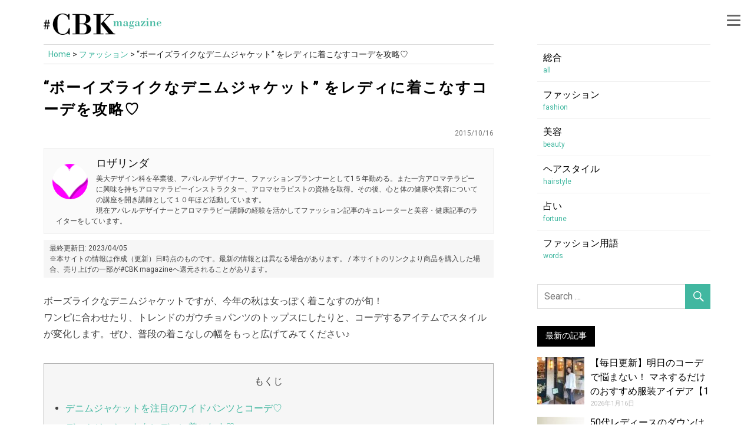

--- FILE ---
content_type: text/html; charset=UTF-8
request_url: https://magazine.cubki.jp/articles/45173316.html
body_size: 30367
content:
<!DOCTYPE html>
<html lang="ja">

<head>
	
<link rel="canonical" href="https://magazine.cubki.jp/articles/45173316.html">

<!-- Google Tag Manager -->
<script>(function(w,d,s,l,i){w[l]=w[l]||[];w[l].push({'gtm.start':
new Date().getTime(),event:'gtm.js'});var f=d.getElementsByTagName(s)[0],
j=d.createElement(s),dl=l!='dataLayer'?'&l='+l:'';j.async=true;j.src=
'https://www.googletagmanager.com/gtm.js?id='+i+dl;f.parentNode.insertBefore(j,f);
})(window,document,'script','dataLayer','GTM-P36366');</script>
<!-- End Google Tag Manager -->
	
	<!-- Google tag (gtag.js) -->
<script async src="https://www.googletagmanager.com/gtag/js?id=G-NGRF376FW6"></script>
<script>
  window.dataLayer = window.dataLayer || [];
  function gtag(){dataLayer.push(arguments);}
  gtag('js', new Date());

  gtag('config', 'G-NGRF376FW6', {
    'page_title' : document.title,
    'page_path': location.pathname,
    'author': 'ロザリンダ',
    'category': 'fashion',
    'published_date': '2015/10'
  });
</script>

<script data-ad-client="ca-pub-1015195528628482" async src="https://pagead2.googlesyndication.com/pagead/js/adsbygoogle.js"></script>
	
	<!-- GA ユニバーサル -->
<script defer>
  (function(i,s,o,g,r,a,m){i['GoogleAnalyticsObject']=r;i[r]=i[r]||function(){
  (i[r].q=i[r].q||[]).push(arguments)},i[r].l=1*new Date();a=s.createElement(o),
  m=s.getElementsByTagName(o)[0];a.async=1;a.src=g;m.parentNode.insertBefore(a,m)
  })(window,document,'script','https://www.google-analytics.com/analytics.js','ga');

  ga('create', 'UA-47899476-8', 'auto');
  ga('require', 'GTM-N7PZCPN');
  ga('set', 'dimension1', 'ロザリンダ');
  ga('set', 'dimension2', 'fashion');
  ga('set', 'dimension3', '2015/10');
  ga('set', 'title', '&#8220;ボーイズライクなデニムジャケット&#8221; をレディに着こなすコーデを攻略♡'); // ★記事タイトルを設定
  ga('send', 'pageview');
</script>
	
	
	
<link href="https://use.fontawesome.com/releases/v5.10.2/css/all.css" rel="preload"  as="style" onload="this.onload=null;this.rel='stylesheet'">
	
<meta charset="UTF-8">
<meta name="viewport" content="width=device-width, initial-scale=1">
<link rel="profile" href="https://gmpg.org/xfn/11">
<link rel="pingback" href="https://magazine.cubki.jp/xmlrpc.php">

<script async custom-element="amp-auto-ads"
        src="https://cdn.ampproject.org/v0/amp-auto-ads-0.1.js">
</script>

<title>&#8220;ボーイズライクなデニムジャケット&#8221; をレディに着こなすコーデを攻略♡ &#8211; #CBK magazine【公式】</title>
<meta name='robots' content='max-image-preview:large' />
	<style>img:is([sizes="auto" i], [sizes^="auto," i]) { contain-intrinsic-size: 3000px 1500px }</style>
	<link rel='dns-prefetch' href='//fonts.googleapis.com' />
<link href='https://fonts.gstatic.com' crossorigin='' rel='preconnect' />
<link rel='preconnect' href='https://fonts.googleapis.com' />
<link rel="alternate" type="text/xml" title="#CBK magazine【公式】 &raquo; フィード" href="https://magazine.cubki.jp/feed" />
<link rel="alternate" type="text/xml" href="https://magazine.cubki.jp/articles/category/fashion/feed/atom" />
<!--
<rdf:RDF xmlns:rdf="http://www.w3.org/1999/02/22-rdf-syntax-ns#"
         xmlns:trackback="http://madskills.com/public/xml/rss/module/trackback/"
         xmlns:dc="http://purl.org/dc/elements/1.1/">
<rdf:Description
    rdf:about="https://magazine.cubki.jp/articles/45173316.html"
    trackback:ping="https://magazine.cubki.jp/articles/45173316.html/trackback"
    dc:title="&#8220;ボーイズライクなデニムジャケット&#8221; をレディに着こなすコーデを攻略♡"
    dc:identifier="https://magazine.cubki.jp/articles/45173316.html"
    dc:subject="ファッション"
    dc:creator="keikei93"
    dc:date="2015-10-16T18:01:34+00:00" />
</rdf:RDF>
--><link rel='stylesheet' id='wp-block-library-css' href='https://magazine.cubki.jp/wp-includes/css/dist/block-library/style.min.css' type='text/css' media='all' />
<style id='rinkerg-gutenberg-rinker-style-inline-css' type='text/css'>
.wp-block-create-block-block{background-color:#21759b;color:#fff;padding:2px}

</style>
<link rel='stylesheet' id='quads-style-css-css' href='https://magazine.cubki.jp/wp-content/uploads/hummingbird-assets/dfbb2ba38db80704d93629f97a65a970.css' type='text/css' media='all' />
<style id='classic-theme-styles-inline-css' type='text/css'>
/*! This file is auto-generated */
.wp-block-button__link{color:#fff;background-color:#32373c;border-radius:9999px;box-shadow:none;text-decoration:none;padding:calc(.667em + 2px) calc(1.333em + 2px);font-size:1.125em}.wp-block-file__button{background:#32373c;color:#fff;text-decoration:none}
</style>
<style id='global-styles-inline-css' type='text/css'>
:root{--wp--preset--aspect-ratio--square: 1;--wp--preset--aspect-ratio--4-3: 4/3;--wp--preset--aspect-ratio--3-4: 3/4;--wp--preset--aspect-ratio--3-2: 3/2;--wp--preset--aspect-ratio--2-3: 2/3;--wp--preset--aspect-ratio--16-9: 16/9;--wp--preset--aspect-ratio--9-16: 9/16;--wp--preset--color--black: #000000;--wp--preset--color--cyan-bluish-gray: #abb8c3;--wp--preset--color--white: #ffffff;--wp--preset--color--pale-pink: #f78da7;--wp--preset--color--vivid-red: #cf2e2e;--wp--preset--color--luminous-vivid-orange: #ff6900;--wp--preset--color--luminous-vivid-amber: #fcb900;--wp--preset--color--light-green-cyan: #7bdcb5;--wp--preset--color--vivid-green-cyan: #00d084;--wp--preset--color--pale-cyan-blue: #8ed1fc;--wp--preset--color--vivid-cyan-blue: #0693e3;--wp--preset--color--vivid-purple: #9b51e0;--wp--preset--gradient--vivid-cyan-blue-to-vivid-purple: linear-gradient(135deg,rgba(6,147,227,1) 0%,rgb(155,81,224) 100%);--wp--preset--gradient--light-green-cyan-to-vivid-green-cyan: linear-gradient(135deg,rgb(122,220,180) 0%,rgb(0,208,130) 100%);--wp--preset--gradient--luminous-vivid-amber-to-luminous-vivid-orange: linear-gradient(135deg,rgba(252,185,0,1) 0%,rgba(255,105,0,1) 100%);--wp--preset--gradient--luminous-vivid-orange-to-vivid-red: linear-gradient(135deg,rgba(255,105,0,1) 0%,rgb(207,46,46) 100%);--wp--preset--gradient--very-light-gray-to-cyan-bluish-gray: linear-gradient(135deg,rgb(238,238,238) 0%,rgb(169,184,195) 100%);--wp--preset--gradient--cool-to-warm-spectrum: linear-gradient(135deg,rgb(74,234,220) 0%,rgb(151,120,209) 20%,rgb(207,42,186) 40%,rgb(238,44,130) 60%,rgb(251,105,98) 80%,rgb(254,248,76) 100%);--wp--preset--gradient--blush-light-purple: linear-gradient(135deg,rgb(255,206,236) 0%,rgb(152,150,240) 100%);--wp--preset--gradient--blush-bordeaux: linear-gradient(135deg,rgb(254,205,165) 0%,rgb(254,45,45) 50%,rgb(107,0,62) 100%);--wp--preset--gradient--luminous-dusk: linear-gradient(135deg,rgb(255,203,112) 0%,rgb(199,81,192) 50%,rgb(65,88,208) 100%);--wp--preset--gradient--pale-ocean: linear-gradient(135deg,rgb(255,245,203) 0%,rgb(182,227,212) 50%,rgb(51,167,181) 100%);--wp--preset--gradient--electric-grass: linear-gradient(135deg,rgb(202,248,128) 0%,rgb(113,206,126) 100%);--wp--preset--gradient--midnight: linear-gradient(135deg,rgb(2,3,129) 0%,rgb(40,116,252) 100%);--wp--preset--font-size--small: 13px;--wp--preset--font-size--medium: 20px;--wp--preset--font-size--large: 36px;--wp--preset--font-size--x-large: 42px;--wp--preset--spacing--20: 0.44rem;--wp--preset--spacing--30: 0.67rem;--wp--preset--spacing--40: 1rem;--wp--preset--spacing--50: 1.5rem;--wp--preset--spacing--60: 2.25rem;--wp--preset--spacing--70: 3.38rem;--wp--preset--spacing--80: 5.06rem;--wp--preset--shadow--natural: 6px 6px 9px rgba(0, 0, 0, 0.2);--wp--preset--shadow--deep: 12px 12px 50px rgba(0, 0, 0, 0.4);--wp--preset--shadow--sharp: 6px 6px 0px rgba(0, 0, 0, 0.2);--wp--preset--shadow--outlined: 6px 6px 0px -3px rgba(255, 255, 255, 1), 6px 6px rgba(0, 0, 0, 1);--wp--preset--shadow--crisp: 6px 6px 0px rgba(0, 0, 0, 1);}:where(.is-layout-flex){gap: 0.5em;}:where(.is-layout-grid){gap: 0.5em;}body .is-layout-flex{display: flex;}.is-layout-flex{flex-wrap: wrap;align-items: center;}.is-layout-flex > :is(*, div){margin: 0;}body .is-layout-grid{display: grid;}.is-layout-grid > :is(*, div){margin: 0;}:where(.wp-block-columns.is-layout-flex){gap: 2em;}:where(.wp-block-columns.is-layout-grid){gap: 2em;}:where(.wp-block-post-template.is-layout-flex){gap: 1.25em;}:where(.wp-block-post-template.is-layout-grid){gap: 1.25em;}.has-black-color{color: var(--wp--preset--color--black) !important;}.has-cyan-bluish-gray-color{color: var(--wp--preset--color--cyan-bluish-gray) !important;}.has-white-color{color: var(--wp--preset--color--white) !important;}.has-pale-pink-color{color: var(--wp--preset--color--pale-pink) !important;}.has-vivid-red-color{color: var(--wp--preset--color--vivid-red) !important;}.has-luminous-vivid-orange-color{color: var(--wp--preset--color--luminous-vivid-orange) !important;}.has-luminous-vivid-amber-color{color: var(--wp--preset--color--luminous-vivid-amber) !important;}.has-light-green-cyan-color{color: var(--wp--preset--color--light-green-cyan) !important;}.has-vivid-green-cyan-color{color: var(--wp--preset--color--vivid-green-cyan) !important;}.has-pale-cyan-blue-color{color: var(--wp--preset--color--pale-cyan-blue) !important;}.has-vivid-cyan-blue-color{color: var(--wp--preset--color--vivid-cyan-blue) !important;}.has-vivid-purple-color{color: var(--wp--preset--color--vivid-purple) !important;}.has-black-background-color{background-color: var(--wp--preset--color--black) !important;}.has-cyan-bluish-gray-background-color{background-color: var(--wp--preset--color--cyan-bluish-gray) !important;}.has-white-background-color{background-color: var(--wp--preset--color--white) !important;}.has-pale-pink-background-color{background-color: var(--wp--preset--color--pale-pink) !important;}.has-vivid-red-background-color{background-color: var(--wp--preset--color--vivid-red) !important;}.has-luminous-vivid-orange-background-color{background-color: var(--wp--preset--color--luminous-vivid-orange) !important;}.has-luminous-vivid-amber-background-color{background-color: var(--wp--preset--color--luminous-vivid-amber) !important;}.has-light-green-cyan-background-color{background-color: var(--wp--preset--color--light-green-cyan) !important;}.has-vivid-green-cyan-background-color{background-color: var(--wp--preset--color--vivid-green-cyan) !important;}.has-pale-cyan-blue-background-color{background-color: var(--wp--preset--color--pale-cyan-blue) !important;}.has-vivid-cyan-blue-background-color{background-color: var(--wp--preset--color--vivid-cyan-blue) !important;}.has-vivid-purple-background-color{background-color: var(--wp--preset--color--vivid-purple) !important;}.has-black-border-color{border-color: var(--wp--preset--color--black) !important;}.has-cyan-bluish-gray-border-color{border-color: var(--wp--preset--color--cyan-bluish-gray) !important;}.has-white-border-color{border-color: var(--wp--preset--color--white) !important;}.has-pale-pink-border-color{border-color: var(--wp--preset--color--pale-pink) !important;}.has-vivid-red-border-color{border-color: var(--wp--preset--color--vivid-red) !important;}.has-luminous-vivid-orange-border-color{border-color: var(--wp--preset--color--luminous-vivid-orange) !important;}.has-luminous-vivid-amber-border-color{border-color: var(--wp--preset--color--luminous-vivid-amber) !important;}.has-light-green-cyan-border-color{border-color: var(--wp--preset--color--light-green-cyan) !important;}.has-vivid-green-cyan-border-color{border-color: var(--wp--preset--color--vivid-green-cyan) !important;}.has-pale-cyan-blue-border-color{border-color: var(--wp--preset--color--pale-cyan-blue) !important;}.has-vivid-cyan-blue-border-color{border-color: var(--wp--preset--color--vivid-cyan-blue) !important;}.has-vivid-purple-border-color{border-color: var(--wp--preset--color--vivid-purple) !important;}.has-vivid-cyan-blue-to-vivid-purple-gradient-background{background: var(--wp--preset--gradient--vivid-cyan-blue-to-vivid-purple) !important;}.has-light-green-cyan-to-vivid-green-cyan-gradient-background{background: var(--wp--preset--gradient--light-green-cyan-to-vivid-green-cyan) !important;}.has-luminous-vivid-amber-to-luminous-vivid-orange-gradient-background{background: var(--wp--preset--gradient--luminous-vivid-amber-to-luminous-vivid-orange) !important;}.has-luminous-vivid-orange-to-vivid-red-gradient-background{background: var(--wp--preset--gradient--luminous-vivid-orange-to-vivid-red) !important;}.has-very-light-gray-to-cyan-bluish-gray-gradient-background{background: var(--wp--preset--gradient--very-light-gray-to-cyan-bluish-gray) !important;}.has-cool-to-warm-spectrum-gradient-background{background: var(--wp--preset--gradient--cool-to-warm-spectrum) !important;}.has-blush-light-purple-gradient-background{background: var(--wp--preset--gradient--blush-light-purple) !important;}.has-blush-bordeaux-gradient-background{background: var(--wp--preset--gradient--blush-bordeaux) !important;}.has-luminous-dusk-gradient-background{background: var(--wp--preset--gradient--luminous-dusk) !important;}.has-pale-ocean-gradient-background{background: var(--wp--preset--gradient--pale-ocean) !important;}.has-electric-grass-gradient-background{background: var(--wp--preset--gradient--electric-grass) !important;}.has-midnight-gradient-background{background: var(--wp--preset--gradient--midnight) !important;}.has-small-font-size{font-size: var(--wp--preset--font-size--small) !important;}.has-medium-font-size{font-size: var(--wp--preset--font-size--medium) !important;}.has-large-font-size{font-size: var(--wp--preset--font-size--large) !important;}.has-x-large-font-size{font-size: var(--wp--preset--font-size--x-large) !important;}
:where(.wp-block-post-template.is-layout-flex){gap: 1.25em;}:where(.wp-block-post-template.is-layout-grid){gap: 1.25em;}
:where(.wp-block-columns.is-layout-flex){gap: 2em;}:where(.wp-block-columns.is-layout-grid){gap: 2em;}
:root :where(.wp-block-pullquote){font-size: 1.5em;line-height: 1.6;}
</style>
<link rel='stylesheet' id='wphb-1-css' href='https://magazine.cubki.jp/wp-content/uploads/hummingbird-assets/5ba35557a05549278bfebce69d4d5981.css' type='text/css' media='all' />
<link rel='stylesheet' id='yyi_rinker_stylesheet-css' href='https://magazine.cubki.jp/wp-content/plugins/yyi-rinker/css/style.css?v=1.11.1&#038;ver=6.7.4' type='text/css' media='all' />
<link rel='stylesheet' id='wphb-2-css' href='https://magazine.cubki.jp/wp-content/uploads/hummingbird-assets/e6da39125c81ca07315658b6c0daeed8.css' type='text/css' media='all' />
<link rel="preload" as="style" href="//fonts.googleapis.com/css?family=Roboto%7CHammersmith+One&#038;subset=latin%2Clatin-ext" /><link rel='stylesheet' id='merlin-default-fonts-css' href='//fonts.googleapis.com/css?family=Roboto%7CHammersmith+One&#038;subset=latin%2Clatin-ext' type='text/css' media='print' onload='this.media=&#34;all&#34;' />
<link rel='stylesheet' id='wphb-3-css' href='https://magazine.cubki.jp/wp-content/uploads/hummingbird-assets/5dc044dae2d5609f768d70ca48aa1d20.css' type='text/css' media='all' />
<style id='wphb-3-inline-css' type='text/css'>
.yarpp-thumbnails-horizontal .yarpp-thumbnail {width: 310px;height: 380px;margin: 5px;margin-left: 0px;}.yarpp-thumbnail > img, .yarpp-thumbnail-default {width: 300px;height: 300px;margin: 5px;}.yarpp-thumbnails-horizontal .yarpp-thumbnail-title {margin: 7px;margin-top: 0px;width: 300px;}.yarpp-thumbnail-default > img {min-height: 300px;min-width: 300px;}
</style>
<style id='quads-styles-inline-css' type='text/css'>

    .quads-location ins.adsbygoogle {
        background: transparent !important;
    }.quads-location .quads_rotator_img{ opacity:1 !important;}
    .quads.quads_ad_container { display: grid; grid-template-columns: auto; grid-gap: 10px; padding: 10px; }
    .grid_image{animation: fadeIn 0.5s;-webkit-animation: fadeIn 0.5s;-moz-animation: fadeIn 0.5s;
        -o-animation: fadeIn 0.5s;-ms-animation: fadeIn 0.5s;}
    .quads-ad-label { font-size: 12px; text-align: center; color: #333;}
    .quads_click_impression { display: none;} .quads-location, .quads-ads-space{max-width:100%;} @media only screen and (max-width: 480px) { .quads-ads-space, .penci-builder-element .quads-ads-space{max-width:340px;}}
</style>
<script type="text/javascript" src="https://magazine.cubki.jp/wp-content/uploads/hummingbird-assets/9ae10504189453ae2570807f8c90d197.js" id="wphb-4-js"></script>
<script type="text/javascript" src="https://magazine.cubki.jp/wp-content/uploads/hummingbird-assets/b54a0ac85f3d6b04ebd398e3026396a9.js" id="themezee-social-sharing-js"></script>
<script type="text/javascript" src="https://magazine.cubki.jp/wp-content/plugins/yyi-rinker/js/event-tracking.js?v=1.11.1" id="yyi_rinker_event_tracking_script-js"></script>
<!--[if lt IE 9]>
<script type="text/javascript" src="https://magazine.cubki.jp/wp-content/themes/merlin-old/js/html5shiv.min.js" id="html5shiv-js"></script>
<![endif]-->
<script type="text/javascript" src="https://magazine.cubki.jp/wp-content/uploads/hummingbird-assets/15ee8d034fdc7df52e4928d0fad49da2.js" id="wphb-5-js"></script>
<link rel="https://api.w.org/" href="https://magazine.cubki.jp/wp-json/" /><link rel="alternate" title="JSON" type="application/json" href="https://magazine.cubki.jp/wp-json/wp/v2/posts/56271" /><link rel="EditURI" type="application/rsd+xml" title="RSD" href="https://magazine.cubki.jp/xmlrpc.php?rsd" />
<meta name="generator" content="WordPress 6.7.4" />
<link rel='shortlink' href='https://magazine.cubki.jp/?p=56271' />
<link rel="alternate" title="oEmbed (JSON)" type="application/json+oembed" href="https://magazine.cubki.jp/wp-json/oembed/1.0/embed?url=https%3A%2F%2Fmagazine.cubki.jp%2Farticles%2F45173316.html" />
<link rel="alternate" title="oEmbed (XML)" type="text/xml+oembed" href="https://magazine.cubki.jp/wp-json/oembed/1.0/embed?url=https%3A%2F%2Fmagazine.cubki.jp%2Farticles%2F45173316.html&#038;format=xml" />
<script src="//pagead2.googlesyndication.com/pagead/js/adsbygoogle.js"></script><script>document.cookie = 'quads_browser_width='+screen.width;</script><script type="text/javascript" language="javascript">
    var vc_pid = "891459640";
</script><script type="text/javascript" src="//aml.valuecommerce.com/vcdal.js" async></script><style>
.yyi-rinker-images {
    display: flex;
    justify-content: center;
    align-items: center;
    position: relative;

}
div.yyi-rinker-image img.yyi-rinker-main-img.hidden {
    display: none;
}

.yyi-rinker-images-arrow {
    cursor: pointer;
    position: absolute;
    top: 50%;
    display: block;
    margin-top: -11px;
    opacity: 0.6;
    width: 22px;
}

.yyi-rinker-images-arrow-left{
    left: -10px;
}
.yyi-rinker-images-arrow-right{
    right: -10px;
}

.yyi-rinker-images-arrow-left.hidden {
    display: none;
}

.yyi-rinker-images-arrow-right.hidden {
    display: none;
}
div.yyi-rinker-contents.yyi-rinker-design-tate  div.yyi-rinker-box{
    flex-direction: column;
}

div.yyi-rinker-contents.yyi-rinker-design-slim div.yyi-rinker-box .yyi-rinker-links {
    flex-direction: column;
}

div.yyi-rinker-contents.yyi-rinker-design-slim div.yyi-rinker-info {
    width: 100%;
}

div.yyi-rinker-contents.yyi-rinker-design-slim .yyi-rinker-title {
    text-align: center;
}

div.yyi-rinker-contents.yyi-rinker-design-slim .yyi-rinker-links {
    text-align: center;
}
div.yyi-rinker-contents.yyi-rinker-design-slim .yyi-rinker-image {
    margin: auto;
}

div.yyi-rinker-contents.yyi-rinker-design-slim div.yyi-rinker-info ul.yyi-rinker-links li {
	align-self: stretch;
}
div.yyi-rinker-contents.yyi-rinker-design-slim div.yyi-rinker-box div.yyi-rinker-info {
	padding: 0;
}
div.yyi-rinker-contents.yyi-rinker-design-slim div.yyi-rinker-box {
	flex-direction: column;
	padding: 14px 5px 0;
}

.yyi-rinker-design-slim div.yyi-rinker-box div.yyi-rinker-info {
	text-align: center;
}

.yyi-rinker-design-slim div.price-box span.price {
	display: block;
}

div.yyi-rinker-contents.yyi-rinker-design-slim div.yyi-rinker-info div.yyi-rinker-title a{
	font-size:16px;
}

div.yyi-rinker-contents.yyi-rinker-design-slim ul.yyi-rinker-links li.amazonkindlelink:before,  div.yyi-rinker-contents.yyi-rinker-design-slim ul.yyi-rinker-links li.amazonlink:before,  div.yyi-rinker-contents.yyi-rinker-design-slim ul.yyi-rinker-links li.rakutenlink:before, div.yyi-rinker-contents.yyi-rinker-design-slim ul.yyi-rinker-links li.yahoolink:before, div.yyi-rinker-contents.yyi-rinker-design-slim ul.yyi-rinker-links li.mercarilink:before {
	font-size:12px;
}

div.yyi-rinker-contents.yyi-rinker-design-slim ul.yyi-rinker-links li a {
	font-size: 13px;
}
.entry-content ul.yyi-rinker-links li {
	padding: 0;
}

div.yyi-rinker-contents .yyi-rinker-attention.attention_desing_right_ribbon {
    width: 89px;
    height: 91px;
    position: absolute;
    top: -1px;
    right: -1px;
    left: auto;
    overflow: hidden;
}

div.yyi-rinker-contents .yyi-rinker-attention.attention_desing_right_ribbon span {
    display: inline-block;
    width: 146px;
    position: absolute;
    padding: 4px 0;
    left: -13px;
    top: 12px;
    text-align: center;
    font-size: 12px;
    line-height: 24px;
    -webkit-transform: rotate(45deg);
    transform: rotate(45deg);
    box-shadow: 0 1px 3px rgba(0, 0, 0, 0.2);
}

div.yyi-rinker-contents .yyi-rinker-attention.attention_desing_right_ribbon {
    background: none;
}
.yyi-rinker-attention.attention_desing_right_ribbon .yyi-rinker-attention-after,
.yyi-rinker-attention.attention_desing_right_ribbon .yyi-rinker-attention-before{
display:none;
}
div.yyi-rinker-use-right_ribbon div.yyi-rinker-title {
    margin-right: 2rem;
}

				</style><style type="text/css">
			a, a:link, a:visited, .comment a:link, .top-navigation-toggle:after, .top-navigation-menu .submenu-dropdown-toggle:before, 
			.footer-navigation-toggle:after, .social-icons-navigation-toggle:after {
				color: #41b7a0;
			}
			a:hover, a:focus, a:active { color: #444; }
			button, input[type="button"], input[type="reset"], input[type="submit"], .search-form .search-submit, .more-link {
				background-color: #41b7a0;
			}
			.entry-tags .meta-tags a, .post-pagination a, .post-pagination .current, .comment-navigation a, .widget_tag_cloud .tagcloud a {
				border: 1px solid #41b7a0;
			}
			.entry-tags .meta-tags a:hover, .entry-tags .meta-tags a:active, .post-pagination a:hover, .post-pagination .current, 
			.comment-navigation a:hover, .comment-navigation a:active, .widget_tag_cloud .tagcloud a:hover, .widget_tag_cloud .tagcloud a:active {
				background-color: #41b7a0;
			}
			.main-navigation-menu a:hover, .main-navigation-menu ul, .main-navigation-menu li.current-menu-item a, 
			.main-navigation-toggle:hover, .main-navigation-toggle:active, .main-navigation-toggle:focus, 
			.sidebar-navigation-toggle:hover, .sidebar-navigation-toggle:active, .sidebar-navigation-toggle:focus {
				background-color: #41b7a0;
			}
			@media only screen and (max-width: 60em) {
				.main-navigation-menu a:hover, .main-navigation-menu li.current-menu-item a {
					background: none;
				}
			}
			@media only screen and (min-width: 60em) {
				.main-navigation-menu li.menu-item:hover a {
					background-color: #41b7a0;
				}
			}
			.site-title, .site-title a:link, .site-title a:visited, .page-title, .entry-title, .entry-title a:link, .entry-title a:visited {
				color: #5e5e5e;
			}
			.entry-title {
				border-bottom: 3px solid #5e5e5e;
			}
			.site-title a:hover, .site-title a:active, .entry-title a:hover, .entry-title a:focus, .entry-title a:active { color: #444; }
			.widget-title, .page-header .archive-title, .comments-header .comments-title, .comment-reply-title span,
			.tzwb-tabbed-content .tzwb-tabnavi li a:hover, .tzwb-tabbed-content .tzwb-tabnavi li a:active, .tzwb-tabbed-content .tzwb-tabnavi li a.current-tab { 
				background-color: #41b7a0;
			}
			.widget-category-posts .widget-header .category-archive-link .category-archive-icon {
				color: #41b7a0;
			}</style><style type="text/css">
			@media only screen and (min-width: 60em) {
				.site-branding {
					margin: 0em 0.5em;
				}
			}</style><style type="text/css">.to-snap .broken_link, .to-snap a.broken_link {
	  font-size: 0;
}</style><style type="text/css">.saboxplugin-wrap{-webkit-box-sizing:border-box;-moz-box-sizing:border-box;-ms-box-sizing:border-box;box-sizing:border-box;border:1px solid #eee;width:100%;clear:both;display:block;overflow:hidden;word-wrap:break-word;position:relative}.saboxplugin-wrap .saboxplugin-gravatar{float:left;padding:0 20px 20px 20px}.saboxplugin-wrap .saboxplugin-gravatar img{max-width:100px;height:auto;border-radius:0;}.saboxplugin-wrap .saboxplugin-authorname{font-size:18px;line-height:1;margin:20px 0 0 20px;display:block}.saboxplugin-wrap .saboxplugin-authorname a{text-decoration:none}.saboxplugin-wrap .saboxplugin-authorname a:focus{outline:0}.saboxplugin-wrap .saboxplugin-desc{display:block;margin:5px 20px}.saboxplugin-wrap .saboxplugin-desc a{text-decoration:underline}.saboxplugin-wrap .saboxplugin-desc p{margin:5px 0 12px}.saboxplugin-wrap .saboxplugin-web{margin:0 20px 15px;text-align:left}.saboxplugin-wrap .sab-web-position{text-align:right}.saboxplugin-wrap .saboxplugin-web a{color:#ccc;text-decoration:none}.saboxplugin-wrap .saboxplugin-socials{position:relative;display:block;background:#fcfcfc;padding:5px;border-top:1px solid #eee}.saboxplugin-wrap .saboxplugin-socials a svg{width:20px;height:20px}.saboxplugin-wrap .saboxplugin-socials a svg .st2{fill:#fff; transform-origin:center center;}.saboxplugin-wrap .saboxplugin-socials a svg .st1{fill:rgba(0,0,0,.3)}.saboxplugin-wrap .saboxplugin-socials a:hover{opacity:.8;-webkit-transition:opacity .4s;-moz-transition:opacity .4s;-o-transition:opacity .4s;transition:opacity .4s;box-shadow:none!important;-webkit-box-shadow:none!important}.saboxplugin-wrap .saboxplugin-socials .saboxplugin-icon-color{box-shadow:none;padding:0;border:0;-webkit-transition:opacity .4s;-moz-transition:opacity .4s;-o-transition:opacity .4s;transition:opacity .4s;display:inline-block;color:#fff;font-size:0;text-decoration:inherit;margin:5px;-webkit-border-radius:0;-moz-border-radius:0;-ms-border-radius:0;-o-border-radius:0;border-radius:0;overflow:hidden}.saboxplugin-wrap .saboxplugin-socials .saboxplugin-icon-grey{text-decoration:inherit;box-shadow:none;position:relative;display:-moz-inline-stack;display:inline-block;vertical-align:middle;zoom:1;margin:10px 5px;color:#444;fill:#444}.clearfix:after,.clearfix:before{content:' ';display:table;line-height:0;clear:both}.ie7 .clearfix{zoom:1}.saboxplugin-socials.sabox-colored .saboxplugin-icon-color .sab-twitch{border-color:#38245c}.saboxplugin-socials.sabox-colored .saboxplugin-icon-color .sab-addthis{border-color:#e91c00}.saboxplugin-socials.sabox-colored .saboxplugin-icon-color .sab-behance{border-color:#003eb0}.saboxplugin-socials.sabox-colored .saboxplugin-icon-color .sab-delicious{border-color:#06c}.saboxplugin-socials.sabox-colored .saboxplugin-icon-color .sab-deviantart{border-color:#036824}.saboxplugin-socials.sabox-colored .saboxplugin-icon-color .sab-digg{border-color:#00327c}.saboxplugin-socials.sabox-colored .saboxplugin-icon-color .sab-dribbble{border-color:#ba1655}.saboxplugin-socials.sabox-colored .saboxplugin-icon-color .sab-facebook{border-color:#1e2e4f}.saboxplugin-socials.sabox-colored .saboxplugin-icon-color .sab-flickr{border-color:#003576}.saboxplugin-socials.sabox-colored .saboxplugin-icon-color .sab-github{border-color:#264874}.saboxplugin-socials.sabox-colored .saboxplugin-icon-color .sab-google{border-color:#0b51c5}.saboxplugin-socials.sabox-colored .saboxplugin-icon-color .sab-googleplus{border-color:#96271a}.saboxplugin-socials.sabox-colored .saboxplugin-icon-color .sab-html5{border-color:#902e13}.saboxplugin-socials.sabox-colored .saboxplugin-icon-color .sab-instagram{border-color:#1630aa}.saboxplugin-socials.sabox-colored .saboxplugin-icon-color .sab-linkedin{border-color:#00344f}.saboxplugin-socials.sabox-colored .saboxplugin-icon-color .sab-pinterest{border-color:#5b040e}.saboxplugin-socials.sabox-colored .saboxplugin-icon-color .sab-reddit{border-color:#992900}.saboxplugin-socials.sabox-colored .saboxplugin-icon-color .sab-rss{border-color:#a43b0a}.saboxplugin-socials.sabox-colored .saboxplugin-icon-color .sab-sharethis{border-color:#5d8420}.saboxplugin-socials.sabox-colored .saboxplugin-icon-color .sab-skype{border-color:#00658a}.saboxplugin-socials.sabox-colored .saboxplugin-icon-color .sab-soundcloud{border-color:#995200}.saboxplugin-socials.sabox-colored .saboxplugin-icon-color .sab-spotify{border-color:#0f612c}.saboxplugin-socials.sabox-colored .saboxplugin-icon-color .sab-stackoverflow{border-color:#a95009}.saboxplugin-socials.sabox-colored .saboxplugin-icon-color .sab-steam{border-color:#006388}.saboxplugin-socials.sabox-colored .saboxplugin-icon-color .sab-user_email{border-color:#b84e05}.saboxplugin-socials.sabox-colored .saboxplugin-icon-color .sab-stumbleUpon{border-color:#9b280e}.saboxplugin-socials.sabox-colored .saboxplugin-icon-color .sab-tumblr{border-color:#10151b}.saboxplugin-socials.sabox-colored .saboxplugin-icon-color .sab-twitter{border-color:#0967a0}.saboxplugin-socials.sabox-colored .saboxplugin-icon-color .sab-vimeo{border-color:#0d7091}.saboxplugin-socials.sabox-colored .saboxplugin-icon-color .sab-windows{border-color:#003f71}.saboxplugin-socials.sabox-colored .saboxplugin-icon-color .sab-whatsapp{border-color:#003f71}.saboxplugin-socials.sabox-colored .saboxplugin-icon-color .sab-wordpress{border-color:#0f3647}.saboxplugin-socials.sabox-colored .saboxplugin-icon-color .sab-yahoo{border-color:#14002d}.saboxplugin-socials.sabox-colored .saboxplugin-icon-color .sab-youtube{border-color:#900}.saboxplugin-socials.sabox-colored .saboxplugin-icon-color .sab-xing{border-color:#000202}.saboxplugin-socials.sabox-colored .saboxplugin-icon-color .sab-mixcloud{border-color:#2475a0}.saboxplugin-socials.sabox-colored .saboxplugin-icon-color .sab-vk{border-color:#243549}.saboxplugin-socials.sabox-colored .saboxplugin-icon-color .sab-medium{border-color:#00452c}.saboxplugin-socials.sabox-colored .saboxplugin-icon-color .sab-quora{border-color:#420e00}.saboxplugin-socials.sabox-colored .saboxplugin-icon-color .sab-meetup{border-color:#9b181c}.saboxplugin-socials.sabox-colored .saboxplugin-icon-color .sab-goodreads{border-color:#000}.saboxplugin-socials.sabox-colored .saboxplugin-icon-color .sab-snapchat{border-color:#999700}.saboxplugin-socials.sabox-colored .saboxplugin-icon-color .sab-500px{border-color:#00557f}.saboxplugin-socials.sabox-colored .saboxplugin-icon-color .sab-mastodont{border-color:#185886}.sabox-plus-item{margin-bottom:20px}@media screen and (max-width:480px){.saboxplugin-wrap{text-align:center}.saboxplugin-wrap .saboxplugin-gravatar{float:none;padding:20px 0;text-align:center;margin:0 auto;display:block}.saboxplugin-wrap .saboxplugin-gravatar img{float:none;display:inline-block;display:-moz-inline-stack;vertical-align:middle;zoom:1}.saboxplugin-wrap .saboxplugin-desc{margin:0 10px 20px;text-align:center}.saboxplugin-wrap .saboxplugin-authorname{text-align:center;margin:10px 0 20px}}body .saboxplugin-authorname a,body .saboxplugin-authorname a:hover{box-shadow:none;-webkit-box-shadow:none}a.sab-profile-edit{font-size:16px!important;line-height:1!important}.sab-edit-settings a,a.sab-profile-edit{color:#0073aa!important;box-shadow:none!important;-webkit-box-shadow:none!important}.sab-edit-settings{margin-right:15px;position:absolute;right:0;z-index:2;bottom:10px;line-height:20px}.sab-edit-settings i{margin-left:5px}.saboxplugin-socials{line-height:1!important}.rtl .saboxplugin-wrap .saboxplugin-gravatar{float:right}.rtl .saboxplugin-wrap .saboxplugin-authorname{display:flex;align-items:center}.rtl .saboxplugin-wrap .saboxplugin-authorname .sab-profile-edit{margin-right:10px}.rtl .sab-edit-settings{right:auto;left:0}img.sab-custom-avatar{max-width:75px;}.saboxplugin-wrap .saboxplugin-gravatar img {-webkit-border-radius:50%;-moz-border-radius:50%;-ms-border-radius:50%;-o-border-radius:50%;border-radius:50%;}.saboxplugin-wrap .saboxplugin-gravatar img {-webkit-border-radius:50%;-moz-border-radius:50%;-ms-border-radius:50%;-o-border-radius:50%;border-radius:50%;}.saboxplugin-wrap .saboxplugin-authorname a,.saboxplugin-wrap .saboxplugin-authorname span {color:#0c0c0c;}.saboxplugin-wrap {margin-top:0px; margin-bottom:0px; padding: 0px 0px }.saboxplugin-wrap .saboxplugin-authorname {font-size:18px; line-height:25px;}.saboxplugin-wrap .saboxplugin-desc p, .saboxplugin-wrap .saboxplugin-desc {font-size:14px !important; line-height:21px !important;}.saboxplugin-wrap .saboxplugin-web {font-size:14px;}.saboxplugin-wrap .saboxplugin-socials a svg {width:18px;height:18px;}</style>

<!-- CJT Global Block (182) - hamburger menu style - START -->
<style>
/*ハンバーガーメニュー*/

#g-nav{
    /*position:fixed;にし、z-indexの数値を大きくして前面へ*/
    position:fixed;
    z-index: 999;
    /*ナビのスタート位置と形状*/
	top:0;
    right: -120%;
	width:100%;
    height: 100vh;/*ナビの高さ*/
	background:#fff;
    /*動き*/
	transition: all 0.6s;
}

/*アクティブクラスがついたら位置を0に*/
#g-nav.panelactive{
    right: 0;
}

/*ナビゲーションの縦スクロール*/
#g-nav.panelactive #g-nav-list{
    /*ナビの数が増えた場合縦スクロール*/
    position: fixed;
    z-index: 999; 
    width: 100%;
    height: 100vh;/*表示する高さ*/
    overflow: auto;
    -webkit-overflow-scrolling: touch;
}

/*ナビゲーション*/
#g-nav ul {
    /*ナビゲーション天地中央揃え*/
    position: absolute;
    z-index: 999;
    top:50%;
    left:50%;
    width: 100%;
    padding-left: 0;
    transform: translate(-50%,-50%);
}

/*リストのレイアウト設定*/

#g-nav li{
	list-style: none;
    text-align: center;
}

#g-nav li a{
	color: #333;
	text-decoration: none;
	padding:10px;
	display: block;
	text-transform: uppercase;
	letter-spacing: 0.1em;
	font-weight: bold;
}

/*========= ボタンのためのCSS ===============*/
.openbtn{
	position:fixed;
    z-index: 9999;/*ボタンを最前面に*/
	top:10px;
	right: 10px;
	cursor: pointer;
    width: 50px;
    height:50px;
}
	
/*×に変化*/	
.openbtn span{
    display: inline-block;
    transition: all .4s;
    position: absolute;
    left: 14px;
    height: 3px;
    border-radius: 2px;
	background-color: #666;
  	width: 45%;
  }

.openbtn span:nth-of-type(1) {
	top:15px;	
}

.openbtn span:nth-of-type(2) {
	top:23px;
}

.openbtn span:nth-of-type(3) {
	top:31px;
}

.openbtn.active span:nth-of-type(1) {
    top: 18px;
    left: 18px;
    transform: translateY(6px) rotate(-45deg);
    width: 30%;
}

.openbtn.active span:nth-of-type(2) {
	opacity: 0;
}

.openbtn.active span:nth-of-type(3){
    top: 30px;
    left: 18px;
    transform: translateY(-6px) rotate(45deg);
    width: 30%;
}
</style>
<!-- CJT Global Block (182) - hamburger menu style - END -->



<!-- CJT Global Block (54) - outbrain - START -->
<script type="text/javascript" async="async" src="//widgets.outbrain.com/outbrain.js"></script>
<!-- CJT Global Block (54) - outbrain - END -->



<!-- CJT Global Block (45) - jQuery - START -->
<script src="https://ajax.googleapis.com/ajax/libs/jquery/3.6.1/jquery.min.js"></script>
<!-- CJT Global Block (45) - jQuery - END -->



<!-- CJT Global Block (15) - GA outbound click event - START -->
<script>
jQuery(document).ready(function() {
  var trackOutboundLink = function(url, popup) {
     ga('send', 'event', 'outbound', 'click', url, {
       'transport': 'beacon',
       'hitCallback': function(){
         if (popup) {
           window.open(url, '_blank');
         } else {
           document.location = url;
         }
       }
     });
  }
  jQuery('.to-cbk,.to-snap a').each(function(idx, el) {
    jQuery(el).on("click", function(e) { e.preventDefault(); trackOutboundLink(el.href, el.target == '_blank') });
  });
});
</script>
<!-- CJT Global Block (15) - GA outbound click event - END -->

<link rel="icon" href="https://magazine.cubki.jp/wp-content/uploads/2016/12/cropped-logo_500-32x32.png" sizes="32x32" />
<link rel="icon" href="https://magazine.cubki.jp/wp-content/uploads/2016/12/cropped-logo_500-192x192.png" sizes="192x192" />
<link rel="apple-touch-icon" href="https://magazine.cubki.jp/wp-content/uploads/2016/12/cropped-logo_500-180x180.png" />
<meta name="msapplication-TileImage" content="https://magazine.cubki.jp/wp-content/uploads/2016/12/cropped-logo_500-270x270.png" />
 
<script type="text/javascript" src="//mlb.valuecommerce.com/mylinkbox.js" async></script>
 <style id="sccss">body {
    background: #eee;
}
::selection {
    background: #41b7a0;
    color: #fff;
}
::-moz-selection {
    background: #41b7a0;
    color: #fff;
}
.entry-title {
  border-bottom: none !important;
}
.single .entry-title {
    font-size: 25px;
    line-height: 1.5em;
    color: #000;
    letter-spacing: 2px;
}
.single p img {
    display: block;
    margin: 0 auto;
}
.ranking_more_wrapper.lazyloaded {
    text-align: right;
}
.post-slider .zeeslide .entry-title {
    font-size: 1.5rem !important;
    line-height: 1.4em;
}
.post-grid .grid-items .element.excerpt {
    padding: 0 10px;
    font-size: 13px;
    margin: 0;
}
.widget-title {
  background-color: #000 !important;
}
.post-slider-controls .zeeflex-direction-nav a {
  background: #41b7a0 !important;
}
.post-slider .zeeslide .slide-content {
  background: #41b7a0 !important;
}
.post-slider .zeeslide .more-link {
  color: #41b7a0 !important;
}
a.wpp-post-title, #recent-posts-2 a, .tzwb-posts-list a {
  color: #000 !important;
}
.blogCard {
    border: 1px solid #ddd;
    overflow: hidden;
    padding: 16px;
    border-radius: 6px;
    margin-top: 10px;
}
.blogCard p {
    display: none;
}
.single p.blogCardTitle {
    display: inline-block;
    float: right;
    width: 81.5%;
    margin-bottom: 0;
    margin-top: 0;
}
p.blogCardTitle a {
    font-size: 18px;
    line-height: 1.5em;
    color: #000;
}
.blogCardImg {
    float: left;
    width: 16%;
}
.entry-content .blogCardImg img {
    margin: 0;
    border-radius: 6px;
}
.blogCardFooter {
    float: right;
}
.entry-content .blogCardFooter a {
    color: #ccc;
    font-size: 11px;
}
.entry-content .blogCardFooter a img {
    display: inline-block;
    margin: 11px 4px 0;
    vertical-align: top;
}
.cubki_btn a.to-cbk {
    color: #41b7a0;
    text-decoration: none !important;
    margin: 0 auto 10px;
    max-width: 500px;
    text-align: center;
    padding: 15px 12px 12px;
    border: #41b7a0 1px solid;
    border-radius: 3px;
    background-color: #fff;
    display: block;
    -webkit-transition: all 0.3s ease;
    -moz-transition: all 0.3s ease;
    -o-transition: all 0.3s ease;
    transition: all 0.3s ease;
    line-height: 1.5em;
}
.cubki_btn a.to-cbk:hover {
  background-color: #41b7a0;
  color: #fff;
}
.post-slider .zeeslide .slide-image {
  overflow: hidden;
}
ul.wpp-list {
    list-style: none;
}
.wpp-thumbnail {
    margin: 0.3em 0.8em 0.6em 0;
}
.widget ul {
  padding: 0 !important;
}
.post-navigation {
    display: none;
}
.content-area {
  width: 70%;
}
section#primary {
    overflow: hidden;
}
.entry-content h3 {
    margin-top: 40px;
    font-size: 22px;
}
.entry-content.clearfix {
    line-height: 2em;
}
.cubki_btn .to-snap {
    text-align: center;
    margin-bottom: 20px;
}
img.attachment-post-thumbnail.size-post-thumbnail.wp-post-image {
    display: block;
    margin: 0 auto 20px;
}
.yarpp-thumbnails-horizontal .yarpp-thumbnail {
    border: none;
}
.yarpp-thumbnails-horizontal .yarpp-thumbnail {
    border: none;
}
.yarpp-related .yarpp-thumbnail-title {
    font-weight: normal !important;
    font-size: 16px !important;
    margin: 0;
}
.yarpp-related h3 {
    font-size: 20px !important;
    margin-top: 10px;
}
.yarpp-thumbnails-horizontal.lazyloaded {
    margin-top: 6px;
    margin-bottom:  10px;
}
nav#main-navigation {
    display: none;
}
button#main-navigation-toggle {
    display: none;
}
.site-content {
    padding: 0 1.8em;
}
.home h1.archive-title {
    display: none;
}
.home img.attachment-thumbnail.size-thumbnail.wp-post-image {
    width: 140px;
}
.home .type-post .post-thumbnail-small + .entry-header .entry-title, .widget-category-posts .large-post .entry-title {
    font-size: 16px;
    line-height: 1em;
}
.home .entry-meta {
    font-size: 10px;
    margin-top: 4px;
}
.home .entry-content.clearfix p {
    font-size: 12px;
    line-height: 1.6em;
    margin-top: 6px;
    color: #aaa;
}
.home img.attachment-thumbnail.size-thumbnail.wp-post-image {
    width: 140px;
    margin-right: 22px;
}
.single .saboxplugin-wrap .saboxplugin-authorname {
    margin-top: 12px;
}
.single .saboxplugin-wrap .saboxplugin-gravatar {
    padding: 14px;
}
.single .saboxplugin-wrap {
    margin-top: 14px;
    background: #fafafa;
}
.single .saboxplugin-wrap .saboxplugin-desc p, .saboxplugin-wrap .saboxplugin-desc {
    font-size: 12px !important;
    line-height: 1.5em !important;
}
.single .saboxplugin-wrap .saboxplugin-gravatar img {
    width: 60px;
}
.coordinate-search-area h3 {
    font-size: 14px;
}
.coordinate-search-area ul {
    margin-bottom: 10px;
    overflow: auto;
}
.coordinate-search-area ul a {
    font-size: 14px;
    margin-left: -10px;
}
a.coordinate-search-area__more {
    text-align: right;
    display: block;
    font-size: 12px;
    margin-bottom: 26px;
    color: #000 !important;
    clear: both;
    border-bottom: 1px solid #ccc;
    padding-bottom: 10px;
}
a.coordinate-search-area__more::before {
    content: "\f054";
    font-family: "Font Awesome 5 Free";
    font-weight: 900;
    margin-right: 4px;
    color: #bbb;
}
.coordinate-search-area li {
    float: left;
    margin-right: 24px;
}
.page header.entry-header {
    margin-top: 30px;
}
.page h1.page-title {
    font-size: 22px;
}
.page .tag-list li {
    float: left;
    margin-right: 40px;
}
.page .tag-list ul {
    overflow: auto;
    padding: 20px 20px 20px 44px;
    background: #fafafa;
    font-size: 14px;
    line-height: 2.4em;
    margin-top: -16px;
}
@media screen and (max-width:880px) {
    .content-area {
      width: 100%;
    }
    .site-content {
      padding: 0;
			margin-top: 10px;
    }
    .breadcrumbs {
      display: none;
    }
}
@media only screen and (max-width: 55em) {
    .content-area, .site-content .fullwidth-content-area {
        width: 100%;
        padding: 0 16px 20px;
    }
}
@media screen and (min-width:500px) {
    .banner-to-app-store, .sp {
        display: none;
    }
    .suggest_to_install_float {
        display: none !important;
    }
}
@media screen and (max-width:500px) {
    .pc {
        display: none;
    }
	  .sp.ranking-banner img {
       width: 50%;
       margin-top: -5px;
    }
    .site-branding {
        margin: 0;
    }
    .header-ad.sp {
    	text-align: center;
    	padding: 6px 0 2px;
    	background: #fafafa;
    	width: 100vw;
    	position: relative;
    	left: 50%;
    	transform: translateX(-50%);
	}
	.entry-content.clearfix {
    font-size: 14px;
    line-height: 1.3em;
  }
	.header-ad.sp .adsbygoogle {
    	margin: 0;
	}
	.header-main {
    padding: 1em 1.3em 0.5em;
  		height: 96px;
  }
  .ai-banner img {
        width: 100%;
        border: 1px solid #ddd;
    }
    .single .saboxplugin-wrap:after {
	    content: "";
	    position: absolute;
	    bottom: 0;
	    right: 50%;
	    width: 0;
	    height: 0;
	    border-style: solid;
	    border-color: transparent transparent #fff transparent;
	    border-width: 25px 10px 15px 10px;
	}
    .single .saboxplugin-wrap .saboxplugin-gravatar {
    	float: left;
	}
	.single .saboxplugin-wrap {
	    width: 100vw;
	    margin-left: calc(-50vw + 50%);
	    border: none;
	    background: #f6f6f6;
        margin-top: -29px;
  }
	.single .saboxplugin-wrap br {
	    display: none;
	}
	.single .saboxplugin-wrap .saboxplugin-gravatar img {
	    width: 46px;
	}
	.single .saboxplugin-wrap .saboxplugin-authorname {
	    text-align: left;
	    margin-bottom: 0px;
	}
	.single .saboxplugin-wrap .saboxplugin-authorname span {
	    font-size: 14px;
	    font-weight: bold;
	}
	.single .saboxplugin-wrap .saboxplugin-desc {
	    text-align: left;
	}
	.saboxplugin-desc {
	    overflow: hidden;
	    height: 62px;
	}
	.single .saboxplugin-wrap .saboxplugin-desc p, .saboxplugin-wrap .saboxplugin-desc {
	    display: -webkit-box;
	    -webkit-box-orient: vertical;
	    -webkit-line-clamp: 3;
    	padding: 0;
	}
  	.single .entry-meta p {
    	font-size: 11px;
	    line-height: 1em !important;
	    background: #c3c2b9;
	    display: inline-block;
	    border-radius: 50%;
	    padding: 16px 13px 16px;
	    color: #fff;
	    text-align: center;
	    margin-top: -30px;
	    margin-bottom: 0px;
	    position: relative;
	    z-index: 1;
    }
    img.attachment-themezee-related-posts.size-themezee-related-posts.wp-post-image {
        float: left;
        width: 23%;
        margin-right: 3%;
        padding-top: 5px;
  }
    .related-posts-list li .entry-header h4 {
        font-size: 15px;
    }
    .related-posts-list li .entry-meta {
        font-size: 10px;
        margin: 3px 0 0;
        float: right;
        padding: 0;
    }
    .related-posts-list li {
    margin: 0 0 1em;
    }
    .footer-cp-banner img {
        width: 100%;
    }
    .entry-content h3 {
        font-size: 18px;
	    line-height: 1.5em;
    }
	.single p {
	    padding: 0 16px;
	    font-size: 14px;
	    line-height: 2em !important;
	}
	.single .cubki_btn a.to-cbk {
	    margin: 10px auto 10px;
    	font-size: 14px;
	}
	.single .cubki_btn .to-snap a {
	    font-size: 12px;
	    color: #666;
	}
	.single p + .cubki_btn .to-cbk {
    	margin-top: 30px;
	}
	.single .cubki_btn + p {
    	margin-top: 30px;
	}
    .single .ts-fab-content, .ts-fab-header h4 {
    	font-size: 12px;
    	line-height: 1.8em;
	}
	.single .ts-fab-avatar {
	    width: 60px;
	}
	.single .ts-fab-text {
	    margin-left: 76px;
	}
	.single .entry-title {
	    font-size: 18px;
	    line-height: 1.5em;
	    letter-spacing: 2px;
        position: relative;
        z-index: 2;
        color: #000;
    }
	.single .entry-content.clearfix {
    	margin-top: 20px;
	}
	footer.entry-footer h3 {
	    font-size: 14px;
	    margin-bottom: 8px;
	}
	.entry-tags .meta-tags a, .post-pagination a, .post-pagination .current, .comment-navigation a, .widget_tag_cloud .tagcloud a {
	    font-size: 12px;
	    margin: 3px 2px;
	    padding: 4px 10px;
	    border-radius: 4px;
	}
}
.category-decoration {
  display: block;
}
ul.original-category {
    list-style: none;
}
ul.original-category li {
    padding: 10px;
    border-top: 1px solid #eee;
}
.category-decoration {
    color: #41b7a0;
    font-size: 12px;
}
ul.original-category a {
    color: #000;
}
ul.original-category li:hover {
    background-color: #fafafa;
}
.widget-header {
    background: none;
}
.page-header {
    background: none;
}
.widget-title, .page-header .archive-title, .comments-header .comments-title, .comment-reply-title span, .tzwb-tabbed-content .tzwb-tabnavi li a:hover, .tzwb-tabbed-content .tzwb-tabnavi li a:active, .tzwb-tabbed-content .tzwb-tabnavi li a.current-tab {
    background-color: #000 !important;
}
.comment {
    border: none;
    background: #f6f6f6;
    padding: 16px 20px;
    margin-top: 18px;
    border-radius: 12px;
}
.single .comment p {
    margin: 0;
    font-size: 14px;
}
.comment__name {
    font-size: 12px;
    font-weight: bold;
}
.comment__comment ol {
    font-size: 14px;
    margin-top: 20px;
}
body {
    background: #fff;
}
ul.wpp-list li:hover, .rpwe-li:hover {
    background-color: #f9f9f9;
}
.archive article:hover, #magazine-homepage-widgets article:hover, #logo:hover, .textwidget a:hover {
    opacity: 0.8;
}
.entry-content img {
    display: block;
}
.single-page-slider {
  margin-bottom: 40px;
}
img.custom-logo {
    width: 200px;
}
.site-branding .custom-logo {
    margin: 7px 1.5em 0 0;
}
.home .category-posts-columns-post-list .entry-content {
    display: none;
}
.adsbygoogle {
  margin-top: 40px;
  margin-bottom: 40px;
  text-align: center;
}
.google-auto-placed .adsbygoogle {
    margin-top: 0;
    margin-bottom: 0;
}
.adsbygoogle {
  text-align: left;
}
.cubki_btn .to-snap a:before {
    font-family: "Font Awesome 5 Free";
    content: "\f290";
    margin-right: 5px;
    font-weight: 900;
}
.cubki_btn .to-snap a {
    line-height: 40px;
}
.cubki_btn .to-snap {
    margin-top: -13px;
}
.cubki_btn a.to-cbk {
    margin: 20px auto;
}
.archive .entry-content a.more-link {
    display: none;
}
.archive .sort-ui form {
    display: inline-block;
}
.sort-ui input.sort_crt:hover {
    background-color: #fff;
}
.sort-ui input.sort_crt {
    background-color: #41b7a0 !important;
    color: #fff !important;
}
.archive .content-area .sort-ui form input {
    font-size: 16px;
    padding: 9px 40px 5px;
    background-color: #f6f6f6;
    color: #696969;
    margin-right: 5px;
}
.archive .content-area .sort-ui form input:hover {
    background-color: #41b7a0;
    color: #fff;
}
h1.archive-title {
    font-size: 22px;
    margin-bottom: 0;
}
.archive-description {
    margin-bottom: 30px;
    margin-top: 7px;
    font-size: 14px;
}
.post-pagination {
  margin-bottom: 20px;
  clear: both;
}
.ts-fab-content, .ts-fab-header h4 {
    font-size: 14px;
}
.ts-fab-wrapper {
    margin: 2em 0 0;
}
.single .ts-fab-tab {
    border: none;
    color: #000;
    padding: 10px 0;
    background: none;
}
img.avatar.photo {
    margin-top: 0;
    border-radius: 40px;
    -webkit-border-radius: 40px;
    -moz-border-radius: 40px;
}
@media screen and (min-width: 720px) {
    .archive .type-post .post-thumbnail-small .wp-post-image {
        width: 140px;
        margin: 0 18px 0 0;
    }
    img.attachment-merlin-thumbnail-small.size-merlin-thumbnail-small.wp-post-image {
            width: 140px;
            margin: 0 18px 0 0;
    }
    .archive .entry-title a {
        font-size: 18px;
    }
  .archive .entry-content.clearfix {
    width: calc(100% - 158px);
    width: -webkit-calc(100% - 158px);
    float: right;
    line-height: 1.5em;
    font-size: 13px;
    margin: 10px 0 20px;
    color: #999;
    }
    .archive .type-post {
        clear: both;
    }
}
@media screen and (max-width: 720px) {
    .archive a.post-thumbnail-small {
        float: left;
        width: 28%;
    }
    .archive header.entry-header {
        float: right;
        width: 68%;
    }
    .archive .entry-content.clearfix {
        float: right;
        width: 68%;
    }
    .archive article {
        clear: both;
        overflow: auto;
    }
    .archive .entry-header a {
        font-size: 16px;
    }
    .archive .entry-content p {
        font-size: 12px;
        margin: 0;
        display: none;
    }
    .archive .entry-meta, .archive .entry-meta a {
        font-size: 10px;
    }
    .archive h2.entry-title {
        line-height: 0;
    }
}
.archive .entry-meta {
    margin: 2px 0 0;
}
.entry-meta {
    font-size: 12px;
    margin: 16px 0 0;
    text-align: right;
}
.archive .entry-content p {
    margin: 0;
}
.type-post, .type-page, .type-attachment {
    margin: 0 0 1em 0;
}
.archive header.entry-header {
    padding: 2px 0;
}
.header-bar-wrap {
    border-bottom: none;
}
.ad-banner {
    text-align: center;
    margin-top: 40px;
}
.ad-banner div {
    margin: 0 auto !important;
}
.ad__under-ranking {
    margin-top: 40px;
    margin-bottom: 20px;
}
@media screen and (max-width: 880px) {
    .site-branding .custom-logo {
        margin: 0;
        width: 220px;
    }
}
.sort-ui {
    margin-bottom: 15px;
}
.banner-to-app-store {
    line-height: 0;
}
.footer-widgets-wrap {
    border-top: none;
}
ul.footer-links li a {
    color: #000;
}
ul.footer-links li {
    display: inline-block;
}

ul.footer-links {
    list-style: none;
    color: #ddd;
    margin: 40px 0 10px;
}
.rpwe-title {
    height: 67px;
    overflow: hidden;
}
.rpwe-time {
    font-size: 9px;
}
.rpwe-block li {
    margin-bottom: 5.8px;
}
.rpwe-thumb {
    margin: 2px 12px 2px 0;
}
ul.footer-links {
    font-size: 14px;
    padding-left: 1.2em;
}
div#footer-text {
    font-size: 14px;
}
.site-footer {
    padding: 0.9em 1.2em;
}
span.category-archive-note {
    font-size: 14px;
    color: #000;
}
span.category-archive-icon {
    font-size: 21px;
}
.cubki_btn.related-magazine-article {
    padding: 10px 20px;
    background: #f6f6f6;
    margin-top: 20px;
}
.cubki_btn.related-magazine-article a {
    list-style-type: disc;
    display: list-item;
    list-style-position: inside;
}
@media screen and (min-width: 401px) {
    .entry-meta {
        margin: 10px 0 0;
        font-size: 12px;
	    text-align: right;
    }
    .related-posts-list li .entry-meta {
        padding: 0.3em;
    }
    .related-posts-list h4.entry-title {
        font-size: 18px;
    }
    .related-posts-list header.entry-header {
        line-height: 22px;
    }
    .related-posts-list li .entry-header {
        margin-top: 0;
    }
    .related-posts-list li .wp-post-image {
        max-width: 18%;
        margin: 0 0.8em 0 0;
    }
    .related-posts-list li {
        margin: 0 0 1.2em;
    }
}
.single-post br {
}
.suggest_to_install_float {
    position: fixed;
    bottom: 10px;
    left: 50%;
    padding: 5px 0;
    width: 300px;
    margin: 0 auto;
    background: #41B7A0;
    margin-left: -150px;
    text-align: center;
    display: block;
    opacity: 0.9;
    border: 1px solid #fff;
    border-radius: 8px;
    -webkit-border-radius: 8px;
    -moz-border-radius: 8px;
    z-index: 3;
    display: none;
}
.suggest_to_install_float a {
    color: #fff !important;
}
ul.ts-fab-list {
    display: none;
}
.related-cbk-link__wrapper {
    background: #f6f6f6;
    padding: 16px;
}
.related-cbk-link__wrapper h3 {
    margin: 0 0 10px;
    font-size: 16px;
}
.related-cbk-link__wrapper {
    background: #f6f6f6;
    padding: 16px;
    margin-bottom: 20px;
}
.related-cbk-link {
    clear: both;
    margin-bottom: 0;
    font-size: 15px;
}
ul.related-cbk-link li {
    line-height: 1.7em;
}
.single p {
    line-height: 1.75em;
    margin: 1em 0;
}
.single header.entry-header {
    margin-bottom: 10px;
}
.update-date {
  margin-top: 10px;
  font-size: 12px;
  padding: 5px 10px;
  background-color: #f6f6f6;
}
span.update-user {
    color: #969696;
    margin-left: 5px;
}

.footer__tag-list li a {
    color: #000;
}
.footer__tag-list li {
    display: inline-block;
    padding-right: 10px;
    margin-bottom: 5px;
    font-size: 14px;
}
.footer__tag-list ul {
    list-style: none;
    margin-bottom: 5px;
    padding-left: 10px;
}
.footer__tag-list__wrapper {
    padding: 20px 0;
    margin-top: 40px;
    background: #fafafa;
}
.footer__tag-list {
    margin: 0 20px 10px;
}
.tag-list__more {
    display: inline-block;
    margin-left: 10px;
    font-size: 14px;
}
.footer__tag-list h3 {
    display: inline-block;
    font-size: 14px;
    margin-bottom: 5px;
}
.tag-list__more:before {
    content: "\f0da";
    font-family: "Font Awesome 5 Free";
    margin-right: 6px;
    font-size: 14px;
    color: #41B7A0;
   	font-weight: 900;
}
.tag-list li a {
    color: #000;
}
inspector-stylesheet:1
.tag-list li {
    display: inline-block;
    margin-right: 12px;
    margin-bottom: 12px;
}

.suggest-like {
    background: #f3f3f3;
}
.suggest-like-img {
    overflow: hidden;
    width: 50%;
    height: 190px;
    position: relative;
    display: inline-block;
    margin-bottom: -4px;
}
.suggest-like img {
    position: absolute;
    top: 50%;
    left: 50%;
    -webkit-transform: translate(-50%, -50%);
    -ms-transform: translate(-50%, -50%);
    transform: translate(-50%, -50%);
    width: 100%;
    height: auto;
}
.suggest-like__info {
    display: inline-block;
    text-align: center;
    width: 49%;
    vertical-align: top;
    height: 190px;
    padding-top: 63px;
}
.suggest-like__info iframe {
    margin: 10px auto;
    display: block;
    height: 30px;
}
@media screen and (max-width: 700px) {
    .suggest-like-img {
        width: 30%;
        height: 80px;
    }
    .suggest-like__info {
        width: 68%;
        height: 80px;
        padding-top: 18px;
        font-size: 12px;
    }
    .suggest-like__info iframe {
        margin: 6px auto;
    }
    div#footer-text {
        font-size: 12px;
	}
}
.entry-footer-meta {
    border-top: none;
    border-bottom: none;
    padding: 0;
    margin: 10px 0 30px;
}
.entry-tags.clearfix {
    margin-bottom: 10px;
}
a.readmore-btn {
    color: #aaa !important;
    font-size: 12px;
}
.ranking-posts ul.wpp-list {
    padding: 0;
}
.ranking-posts .wpp-views {
    display: block;
    color: #aaa;
    font-size: 12px;
    text-align: right;
}
.ranking-posts h3 {
    display: inline-block;
    margin: 0;
    padding: 0.5em 1em;
    font-family: 'Hammersmith One', Tahoma, Arial;
    font-size: 0.875rem;
    font-weight: normal;
    text-transform: uppercase;
    color: #fff;
    background: #000;
    margin-bottom: 13px;
}
.ranking-posts a.wpp-post-title {
    font-size: 15px;
    color: #5e5e5e !important;
    font-weight: bold;
    margin-bottom: 5px;
    display: block;
}
.ranking-posts li {
    margin-bottom: 16px;
}
.ranking-posts img.wpp-thumbnail {
    margin: 0 0.8em 0 0;
}
@media screen and (min-width: 500px) {
    .ranking-posts .wpp-list li:not(:nth-child(2n)) {
        margin-right: 1%;
    }
    .ranking-posts .wpp-list li {
        width: 49%;
        display: inline-block;
    }
}
@media screen and (max-width: 500px) {
	div.yyi-rinker-contents div.yyi-rinker-box {
    	display: block !important;
	    margin-top: 20px;
	}
	div.yyi-rinker-contents div.yyi-rinker-info {
  	  width: 100% !important;
	}
	.yyi-rinker-image {
	    margin: 0 auto 20px;
	}
	.yyi-rinker-detail {
	    margin-bottom: 6px;
	}
	ul.yyi-rinker-links li {
	    width: 100%;
	    text-align: center;
	    margin-bottom: 6px !important;
	}
	.blogCard {
	    padding: 12px;
	}
	.single p.blogCardTitle a {
	    font-size: 14px;
	}
	.single p.blogCardTitle {
	    line-height: 1em;
	    width: 76%;
	}
	.blogCardImg {
	    width: 20%;
	}
  .ranking-posts img.wpp-thumbnail {
        float: left;
        width: 23%;
        margin-right: 3%;
        padding-top: 5px;
    }
    .stocks-iframe {
    	width: 100vw;
    	position: relative;
    	left: 50%;
    	transform: translateX(-50%);
	}
	.home img.attachment-thumbnail.size-thumbnail.wp-post-image {
    	width: 23%;
	    margin-right: 2%;
	    vertical-align: top;
	}
	.home header.entry-header {
    	width: 72%;
    	display: inline-block;
    	line-height: 1.3em;
	}
	.home .type-post .post-thumbnail-small + .entry-header .entry-title {
    	font-size: 13px;
	}
	.home .entry-content.clearfix {
    display: none;
  }
}
.rpwe-block ul{
list-style: none !important;
margin-left: 0 !important;
padding-left: 0 !important;
}

.rpwe-block li{
border-bottom: none !important;
margin-bottom: 10px;
list-style-type: none;
}

.rpwe-block a{
display: inline !important;
color: #000 !important;
text-decoration: none;
}

.rpwe-block h3{
background: none !important;
clear: none;
margin-bottom: 0 !important;
margin-top: 0 !important;
font-weight: 400;
font-size: 1rem !important;
line-height: 1.5em;
}

.rpwe-thumb{
border: none !important;
box-shadow: none !important;
margin: 2px 10px 2px 0;
padding: 0 !important;
}

.rpwe-summary{
font-size: 12px;
}

.rpwe-time{
color: #bbb;
font-size: 11px;
}

.rpwe-comment{
color: #bbb;
font-size: 11px;
padding-left: 5px;
}

.rpwe-alignleft{
display: inline;
float: left;
}

.rpwe-alignright{
display: inline;
float: right;
}

.rpwe-aligncenter{
display: block;
margin-left: auto;
margin-right: auto;
}

.rpwe-clearfix:before,
.rpwe-clearfix:after{
content: "";
display: table !important;
}

.rpwe-clearfix:after{
clear: both;
}

.rpwe-clearfix{
zoom: 1;
}
a.wpp-post-title {
    font-size: 15px;
    margin-bottom: 8px;
    display: block;
    height: 46px;
    overflow: hidden;
}
img.wpp-thumbnail {
    margin: 0 0.8em 0 0;
}
.wpp-list li {
    margin-bottom: 10px;
}
.ai-banner img {
    width: 44%;
    border: 1px solid #ddd;
    margin: 1%;
}
.ai-banner {
    text-align: center;
    margin-bottom: 30px;
}

/*ランキング順位表示*/
ul.wpp-list li {
    border-bottom: 1px dashed #77776E;
    position: relative;
    list-style: none;
}
/*記事タイトル*/
ul.wpp-list li a.wpp-post-title {
    display: block;
    text-decoration: none;
    font-size: 15px;
    color: #333;
    margin: 10px 10px 10px 0px;
}
ul.wpp-list li a.wpp-post-title:hover {
    color: #3fa3ff;
}
/*アイキャッチ*/
ul.wpp-list li img {
    margin: 10px;
}
/*ランキングカウンター*/
ul.wpp-list li:before {
    content: counter(wpp-count);
    display: block;
    position: absolute;
    font-size: 10px;
    font-weight: bold;
    color: #fff;
    background-color: #555;
    height: 24px;
    width: 24px;
    text-align: center;
    border-radius: 16px;
   	line-height: 2.4em;
}
/*カウント数*/
ul.wpp-list li {
    counter-increment: wpp-count;
}
/*ランキング1〜3の色変更*/
ul.wpp-list li:nth-child(1):before{
    background-color: #EFAF00;
}
ul.wpp-list li:nth-child(2):before{
    background-color: #9EACB4;
}
ul.wpp-list li:nth-child(3):before{
    background-color: #BA6E40;
}
/*ここから違うやつ、タイトルを画像の上部から表示*/
.wpp-list li {
    overflow: hidden;
    float: none;
    clear: both;
}
.wpp-thumbnail {
    display: inline;
    float: left;
}
/*楽天アフィリエイト枠の非表示*/
.rakuten_aff table, .rakuten_aff th, .rakuten_aff td {
    border: none !important ;/*優先順位高*/
}
/* Simple GA Ranking */
/*ランキング表示設定*/

#secondary   .widget_simple_ga_ranking ol {
  padding-left: 0;
  padding-bottom:0.5em;
  list-style: none;
  border-top: 1px dotted grey;
  border-bottom: 1px dotted grey;
}

.sga-ranking-list img {
  width: 8em;
  height: 8em;
}

.sga-ranking-list figure {
  float: left;
  margin-top: 3px;
  margin-right: 5px;
  width: 5em;
  height: 5em;
  overflow: hidden;
}

.sga-ranking-list {
  text-align: left;
  box-sizing: content-box;
  border-bottom: 2px dotted grey;
  height: 10em;
  overflow: hidden;
  padding-top: 1em;
  padding-bottom: 0em;
}

.sga-ranking-list .ranking-img {
  width: 10em;
  height: 10em;
  float: left;
  margin-right: 0.3em
}

.sga-ranking-list::before,
.sga-ranking-list::after {
  content: “”;
  clear: both;
  display: block;
}

.sga-ranking-list:last-child {
  border-bottom: none;
  padding-bottom: 0;
  margin-bottom: 0;
}
.sga-ranking-list figure a {
  display: inline;
}
.sga-ranking-list a {
  overflow: hidden;
  line-height: 1.5;
}
.sga-ranking-list a:hover{
  text-decoration: underline;
}

/*simpleGAランキングのデザイン*/
.sga-ranking {
	counter-reset: number;  /*順位付け用*/
}
.sga-ranking li {
	position: relative;
	list-style: none;
}
.sga-ranking li:before {
	counter-increment: number;
	content: counter(number);
    display: block;
    position: absolute;
    font-size: 10px;
    font-weight: bold;
    color: #fff;
    background-color: #555;
    height: 24px;
    width: 24px;
    text-align: center;
   	line-height: 2.4em;
	background-color: #41b7a0;  /*好きな色に変更する。特に順位別に指定が無ければこの色になる。*/
	z-index: 1;
}
.sga-ranking li.sga-ranking-list.sga-ranking-list-1:before {
	background-color: #EFAF00; /*１位用：好きな色に変更する*/
}
.sga-ranking li.sga-ranking-list.sga-ranking-list-2:before {
	background-color: #9EACB4; /*2位用：好きな色に変更する*/
}

.sga-ranking li.sga-ranking-list.sga-ranking-list-3:before {
	background-color: #BA6E40; /*3位用：好きな色に変更する*/
}


.ranking-posts li.sga-ranking-list {
    height: initial;
    margin-bottom: 1px;
}
.ranking-posts .sga-ranking-list .ranking-img {
    height: initial;
    width: initial;
    margin-right: 14px;
}
.ranking-posts .sga-ranking-list img {
    object-fit: cover;
}
.ranking-posts .sga-ranking-list a {
    font-size: 14px;
    color: #000;
}


/* --YouTubeサイズ調整-- */
.youtube {
position: relative;
height: 0;
padding-bottom: 56.25%;
overflow:hidden;
}
.youtube iframe {
position: absolute;
width: 100%;
height: 100%;
top: 0;
left: 0;
}
/*————————————–
YARPP関連記事
————————————–*/
.yarpp-thumbnail > img, .yarpp-thumbnail-default {
height: auto !important;
}
.yarpp-thumbnails-horizontal .yarpp-thumbnail-title {
max-height: 7.5em !important;
}

/* 目次_Table of Contents Plus */

#toc_container {
        margin: 2.2em auto;
}
#toc_container {
	  border: 1px double #aaa!important;
    background: #f6f6f6!important;
}
#toc_container p.toc_title+ul.toc_list {
    margin: 1em!important;
}
#toc_container .toc_title {
text-align: center !important;
}

#toc_container ul {
    list-style: disc!important;
}

#toc_container ul ul {
    margin-left: 1.5em!important;
}
#toc_container .toc_list li ul li {
    font-size: .95em;font-weight: normal;
}
#toc_container.no_bullets li,#toc_container.no_bullets ul,#toc_container.no_bullets ul li,.toc_widget_list.no_bullets,.toc_widget_list.no_bullets li {
    list-style-type:disc;
}

/* アフィリエイトCSS */
.shopBox {
  /* border: 1px solid #192F60; */
  border-radius: 10px;
  padding: 0 15px;
  margin: 30px 0;
}

@media only screen and (min-width: 769px) {
  .shopBox {
    padding: 0;
    max-width: 700px;
    margin-left: auto;
    margin-right: auto;
  }
	.shopBox_contents{
		display: flex;
		justify-content: space-between;
  }
  .shopBox_img{
    margin-right: 30px;
  }
}

/*.shopBox_img a {
  -webkit-filter: drop-shadow(5px 5px 5px rgba(0, 0, 0, 0.3));
          filter: drop-shadow(5px 5px 5px rgba(0, 0, 0, 0.3));
}*/

.shopBox_title{
  margin-top: 0;
}

.shopBox_title a {
  color: #62c9c7;
  font-size: 1.1em;
  text-decoration: underline;
}

.shopBox_title p {
  font-size: .9em;
  margin-top: .5em;
}

.shopBox_btn_item {
  border-radius: 10px;
  margin-top: 15px;
/*  -webkit-filter: drop-shadow(2px 2px 1px rgba(0, 0, 0, 0.3));
          filter: drop-shadow(2px 2px 1px rgba(0, 0, 0, 0.3)); */
}

.shopBox_btn_item a {
  padding: 7px 20px;
  display: block;
  color: #fff;
  text-decoration: none;
}

@media only screen and (max-width: 768px) {
  .shopBox_img, .shopBox_btn_item {
    text-align: center;
  }
}

@media only screen and (min-width: 769px) {
  .shopBox_btn_item {
    display: inline-block;
    margin-right: 10px;
    transition: .3s;
  }
  .shopBox_btn_item:hover{
    -webkit-filter:none;
            filter:none;
  }
}

.shopBox_btn .amazon {
  background-color: #0071E3;
}

.shopBox_btn .kindle {
  background-color: #007dcd;
}

.shopBox_btn .rakuten {
  background-color: #c20004;
}

.shopBox_btn .rakutenkobo {
  background-color: #E32F2F;
}

.shopBox_btn .other {
  background-color: #81d8d1;
}
ul.shopBox_btn {
    list-style: none;
    padding: 0;
}
.shopBox_img.shopBox_inner img {
    text-align: center;
    margin: 0 auto !important;
}
.shopBox_title {
    margin-top: 10px;
}</style>
<!--FAQ構造化データ-->
	
</head>

<body class="post-template-default single single-post postid-56271 single-format-standard">


<!-- Google Tag Manager (noscript) -->
<noscript><iframe src="https://www.googletagmanager.com/ns.html?id=GTM-P36366"
height="0" width="0" style="display:none;visibility:hidden"></iframe></noscript>
<!-- End Google Tag Manager (noscript) -->
	
	<div id="page" class="hfeed site">
		
		<a class="skip-link screen-reader-text" href="#content">Skip to content</a>
		
		<header id="masthead" class="site-header clearfix" role="banner">
			
			<div id="header-top" class="header-bar-wrap">
				
				
	<div id="header-bar" class="header-bar clearfix">
		
				
	</div>				
			</div>
			
			<div class="header-main clearfix">
						
				<div id="logo" class="site-branding clearfix">
				
					<a href="https://magazine.cubki.jp/" class="custom-logo-link" rel="home"><img width="600" height="108" src="https://i1.wp.com/magazine.cubki.jp/wp-content/uploads/2016/12/logo_magazine_2-2.png?fit=600%2C108&amp;ssl=1" class="custom-logo pc"/><img width="600" height="108" src="https://magazine.cubki.jp/wp-content/uploads/2022/04/download-1.png" class="custom-logo sp"/></a>
				
				</div><!-- .site-branding -->
			
				<div class="header-widgets clearfix">
					
										
				</div><!-- .header-widgets -->
			
			</div><!-- .header-main -->

<!--
			<div class="sp"><div><a href="https://bit.ly/3lq4AI9" target="_blank"><img src="https://magazine.cubki.jp/wp-content/uploads/2022/05/podcast_banner.png"></a></div></div>
			<div class="sp ranking-banner"><div>
				<a href="https://magazine.cubki.jp/articles/70406331.html" target="_blank"><img src="https://magazine.cubki.jp/wp-content/uploads/2022/06/banner_ranking_2.png"></a><a href="https://magazine.cubki.jp/articles/70406861.html" target="_blank"><img src="https://magazine.cubki.jp/wp-content/uploads/2022/06/40-50_ranking_2.png"></a>
			</div></div>			
 -->

			<nav id="main-navigation" class="primary-navigation navigation clearfix" role="navigation">
				<ul id="menu-main-navigation" class="main-navigation-menu menu"><li class="page_item page-item-545767"><a href="https://magazine.cubki.jp/buy-adspace">Buy Adspace</a></li>
<li class="page_item page-item-545768"><a href="https://magazine.cubki.jp/disable-ads">Hide Ads for Premium Members</a></li>
<li class="page_item page-item-2"><a href="https://magazine.cubki.jp/sample-page">TOP</a></li>
<li class="page_item page-item-81280"><a href="https://magazine.cubki.jp/70081280">アイテムからコーディネートをさがす</a></li>
<li class="page_item page-item-81286"><a href="https://magazine.cubki.jp/70081286">カラー・柄・素材・モチーフからコーディネートをさがす</a></li>
<li class="page_item page-item-81275"><a href="https://magazine.cubki.jp/70081275">シーンからコーディネートをさがす</a></li>
<li class="page_item page-item-81284"><a href="https://magazine.cubki.jp/70081284">テイストからコーディネートをさがす</a></li>
<li class="page_item page-item-81277"><a href="https://magazine.cubki.jp/70081277">テクニック・スタイルからコーディネートをさがす</a></li>
<li class="page_item page-item-81288"><a href="https://magazine.cubki.jp/70081288">ブランドからコーディネートをさがす</a></li>
<li class="page_item page-item-470728"><a href="https://magazine.cubki.jp/70470728">情報の外部送信先</a></li>
</ul>			</nav><!-- #main-navigation -->
			
					
<div class="openbtn"><span></span><span></span><span></span></div>
<nav id="g-nav">
  <div id="g-nav-list"><!--ナビの数が増えた場合縦スクロールするためのdiv※不要なら削除-->
    <ul>
      <li><a href="https://magazine.cubki.jp/">トップページ</a></li> 
      <li><a href="https://magazine.cubki.jp/articles/70406331.html">人気の記事ランキング</a></li> 
      <li><a href="https://magazine.cubki.jp/articles/70410602.html">最新おすすめトレンド記事</a></li>
      <li><a href="https://magazine.cubki.jp/articles/70406861.html">【40代50代】人気の記事ランキング</a></li> 
      <li><a href="https://magazine.cubki.jp/articles/tag/%e3%80%9040%e4%bb%a350%e4%bb%a3%e3%80%91%e6%9c%8d%e4%bd%95%e8%b2%b7%e3%81%88%e3%81%b0%e3%81%84%e3%81%84%ef%bc%9f">【40代50代】おすすめ商品記事</a></li>
    </ul>
  </div>
</nav>
		
		</header><!-- #masthead -->
		
		<div id="content" class="site-content container clearfix">
		
	<section id="primary" class="content-area">
		<main id="main" class="site-main" role="main">

<div class="breadcrumbs">
    <!-- Breadcrumb NavXT 7.4.1 -->
<span property="itemListElement" typeof="ListItem"><a property="item" typeof="WebPage" title="#CBK magazine【公式】へ移動" href="https://magazine.cubki.jp" class="home"><span property="name">Home</span></a><meta property="position" content="1"></span> &gt; <span property="itemListElement" typeof="ListItem"><a property="item" typeof="WebPage" title="ファッションのカテゴリーアーカイブへ移動" href="https://magazine.cubki.jp/articles/category/fashion" class="taxonomy category"><span property="name">ファッション</span></a><meta property="position" content="2"></span> &gt; <span property="itemListElement" typeof="ListItem"><span property="name">&#8220;ボーイズライクなデニムジャケット&#8221; をレディに着こなすコーデを攻略♡</span><meta property="position" content="3"></span></div>

					
		
<meta property="og:url" content="https://magazine.cubki.jp/articles/45173316.html" />
<meta property="og:type" content="article" />
<meta property="og:title" content="&#8220;ボーイズライクなデニムジャケット&#8221; をレディに着こなすコーデを攻略♡【公式】" />
<meta property="og:site_name" content="#CBK magazine" />
<meta property="og:image" content="https://magazine.cubki.jp/wp-content/uploads/2016/12/df251c6c-s-480x640.jpg" />

	<article id="post-56271" class="post-56271 post type-post status-publish format-standard has-post-thumbnail hentry category-fashion tag-490 tag-710">
				
<!-- logly -->
<!-- logly_icon https://magazine.cubki.jp/wp-content/uploads/2016/12/df251c6c-s.jpg -->
<!-- logly_category ファッション -->
<!-- logly_date 2015-10-16 -->

		<!-- <div class="article__keyvisual"><img width="300" height="300" src="https://magazine.cubki.jp/wp-content/uploads/2016/12/df251c6c-s-300x300.jpg" class="attachment-thumbnail size-thumbnail wp-post-image" alt="" decoding="async" fetchpriority="high" srcset="https://magazine.cubki.jp/wp-content/uploads/2016/12/df251c6c-s-300x300.jpg 300w, https://magazine.cubki.jp/wp-content/uploads/2016/12/df251c6c-s-45x45.jpg 45w" sizes="(max-width: 300px) 100vw, 300px" /></div> -->
		
		<header class="entry-header">
			
			<!-- logly_title_begin --><h1 class="entry-title">&#8220;ボーイズライクなデニムジャケット&#8221; をレディに着こなすコーデを攻略♡</h1><!-- logly_title_end -->
			
<!-- 				
		<div class="entry-meta">
		
		<span class="meta-date">Posted on <a href="https://magazine.cubki.jp/articles/45173316.html" title="6:01 PM" rel="bookmark"><time class="entry-date published updated" datetime="2015-10-16T18:01:34+09:00">2015年10月16日</time></a></span><span class="meta-author"> by <span class="author vcard"><a class="url fn n" href="https://magazine.cubki.jp/articles/author/keikei93" title="View all posts by ロザリンダ" rel="author">ロザリンダ</a></span></span>		
		</div>
		
	 -->

<div class="entry-meta sp"><p>2015<br/>10/16</p></div>
<div class="entry-meta pc"><p>2015/10/16</p></div>

<div class="saboxplugin-wrap" itemtype="http://schema.org/Person" itemscope itemprop="author"><div class="saboxplugin-tab"><div class="saboxplugin-gravatar"><img alt='ロザリンダ' src='https://magazine.cubki.jp/wp-content/uploads/2016/12/ロザリンダ_avatar_1481178815.gif' srcset='https://magazine.cubki.jp/wp-content/uploads/2016/12/ロザリンダ_avatar_1481178815.gif 2x' class='avatar avatar-100 photo' height='100' width='100' itemprop="image" decoding='async'/></div><div class="saboxplugin-authorname"><a href="https://magazine.cubki.jp/articles/author/keikei93" class="vcard author" rel="author"><span class="fn">ロザリンダ</span></a></div><div class="saboxplugin-desc"><div itemprop="description"><p>美大デザイン科を卒業後、アパレルデザイナー、ファッションプランナーとして1５年勤める。また一方アロマテラピーに興味を持ちアロマテラピーインストラクター、アロマセラピストの資格を取得。その後、心と体の健康や美容についての講座を開き講師として１０年ほど活動しています。<br />
現在アパレルデザイナーとアロマテラピー講師の経験を活かしてファッション記事のキュレーターと美容・健康記事のライターをしています。</p>
</div></div><div class="clearfix"></div></div></div>
<div class="update-date">
最終更新日: 2023/04/05<br>※本サイトの情報は作成（更新）日時点のものです。最新の情報とは異なる場合があります。 / 本サイトのリンクより商品を購入した場合、売り上げの一部が#CBK magazineへ還元されることがあります。
</div>

			
		</header><!-- .entry-header -->

<!-- <amp-auto-ads type="adsense" data-ad-client="ca-pub-1015195528628482"> -->
<!-- </amp-auto-ads> -->

		<div class="entry-content clearfix">
			<!-- logly_body_begin --><p><span>ボーズライクなデニムジャケットですが、今年の秋は女っぽく着こなすのが旬！<br />ワンピに合わせたり、トレンドのガウチョパンツのトップスにしたりと、コーデするアイテムでスタイルが変化します。ぜひ、普段の着こなしの幅をもっと広げてみてください♪</p>
<div id="toc_container" class="no_bullets"><p class="toc_title">もくじ</p><ul class="toc_list"><li><a href="#i">デニムジャケットを注目のワイドパンツとコーデ♡</a></li><li><a href="#i-2">デニムジャケットをレディに着こなす♡</a></li><li><a href="#i-3">デニムジャケットをキュートに演出♡</a></li><li><a href="#i-4">いつものスタイルにデニムジャケットをプラス♡</a></li><li><a href="#i-5">マニッシュに決めるデニムジャケット</a></li></ul></div>
<h3><span id="i">デニムジャケットを注目のワイドパンツとコーデ♡<br />
</span></h3>
<div align="center">
<div class="cubki_btn">
<div class="to-snap"><a target="_blank" href="https://cubki.jp/snaps/MTY4PTE0MjYwMDA5Mjc" rel="noopener"><img decoding="async" src="https://magazine.cubki.jp/assets/images/cubki/imgs/d/f/df251c6c-s.jpg"><br />類似商品を500ブランドから検索</a></div>
</div>
<p></p>
<div style="text-align: left;">トレンドのガウチョパンツ＋ウォッシュデニムジャケットのコーデが、マニッシュながらもレディなこなれ感を出しています。<br />ハットやピンクのロゴ入りバッグをプラスしておしゃれ度がUP！ 秋が深まればブラウンのボトムとブーティーを合わせたい着こなしです。</p>
</div>
</div>

<!-- WP QUADS Content Ad Plugin v. 2.0.92 -->
<div class="quads-location quads-ad449695 " id="quads-ad449695" style="float:none;margin:10px 3px 10px 3px;padding:0px 0px 0px 0px;" data-lazydelay="0">

 <!-- WP QUADS - Quick AdSense Reloaded v.2.0.92 Content AdSense async --> 


            <ins class="adsbygoogle"
                 style="display:block; text-align:center;"
                         data-ad-layout="in-article"
                         data-ad-format="fluid"
                 data-ad-client="ca-pub-1015195528628482"
                 data-ad-slot="8614274894"></ins>
                 <script>
                 (adsbygoogle = window.adsbygoogle || []).push({});</script>
 <!-- end WP QUADS --> 


</div>
<h3><span id="i-2">デニムジャケットをレディに着こなす♡<br />
</span></h3>
<div style="text-align: center;"><a title="null" href="https://cubki.jp/snaps/OTY9MTQyOTAyMTgyMA" target="_blank" rel="noopener"><img decoding="async" width="480" height="480" class="pict" alt="jyrguyjtgxanx2jswds9[1]" src="https://magazine.cubki.jp/assets/images/cubki/imgs/8/9/8980a376-s.jpg" border="0" hspace="5"> </a></div>
<div style="text-align: center;">
<div class="cubki_btn">
<div class="to-snap"><a target="_blank" href="https://cubki.jp/snaps/OTY9MTQyOTAyMTgyMA" rel="noopener">類似商品を500ブランドから検索</a></div>
</div>
</div>
<div style="text-align: center"></div>
<p>デニムジャケットをゆる感なブラックのワンピと合わせてレディな感じ満載♡<br />ショートブーツで足元も引き締めると良いバランスになります。<br />流行のワインカラーのレギンスもコーデにプラスしたいアイテムですね。</p>
<h3><span id="i-3">デニムジャケットをキュートに演出♡<br />
</span></h3>
<div style="text-align: center;"><a title="null" href="https://cubki.jp/snaps/Mzk4PTE0NDI4MTgzNTA" target="_blank" rel="noopener"><img loading="lazy" decoding="async" width="480" height="478" class="pict" alt="wct7u7kxpnthioouyrna[1]" src="https://magazine.cubki.jp/assets/images/cubki/imgs/5/8/589f5083-s.jpg" border="0" hspace="5"></a></div>
<div style="text-align: center;">
<div class="cubki_btn">
<div class="to-snap"><a target="_blank" href="https://cubki.jp/snaps/Mzk4PTE0NDI4MTgzNTA" rel="noopener">類似商品を500ブランドから検索</a></div>
</div>
</div>
<p>ガーリーなシフォン素材のギャザースカートにデニムを合わせてカジュアルダウンすると、キュートスタイルにシフトします。<br />インナーにはシンプルなものをセレクトして大人モードをキープして。</p>
<div style="text-align: center"></div>

<!-- WP QUADS Content Ad Plugin v. 2.0.92 -->
<div class="quads-location quads-ad449695 " id="quads-ad449695" style="float:none;margin:10px 3px 10px 3px;padding:0px 0px 0px 0px;" data-lazydelay="0">

 <!-- WP QUADS - Quick AdSense Reloaded v.2.0.92 Content AdSense async --> 


            <ins class="adsbygoogle"
                 style="display:block; text-align:center;"
                         data-ad-layout="in-article"
                         data-ad-format="fluid"
                 data-ad-client="ca-pub-1015195528628482"
                 data-ad-slot="8614274894"></ins>
                 <script>
                 (adsbygoogle = window.adsbygoogle || []).push({});</script>
 <!-- end WP QUADS --> 


</div>
<h3><span id="i-4">いつものスタイルにデニムジャケットをプラス♡</span></h3>
<div align="center">
<div class="cubki_btn">
<div class="to-snap"><a target="_blank" href="https://cubki.jp/snaps/MTY4PTE0NDM2MDI0MjU" rel="noopener"><img decoding="async" src="https://magazine.cubki.jp/assets/images/cubki/imgs/c/1/c1e50715-s.jpg"><br />類似商品を500ブランドから検索</a></div>
</div>
</div>
<p></span><br />いつものきれいめカジュアルスタイルにデニムを羽織るだけでカッコイイおしゃれが完成します。<br />インナーは今年も見逃せないストライプ。花柄を合わせてもステキですね。</p>
<h3><span id="i-5">マニッシュに決めるデニムジャケット</span></h3>
<div align="center">
<div align="center"><a title="null" href="https://cubki.jp/snaps/MjI0PTE0MjgyMzU2NzE" target="_blank" rel="noopener"><img loading="lazy" decoding="async" width="480" height="722" class="pict" alt="xn5rmvs5takts1dufcxj[1]" src="https://magazine.cubki.jp/assets/images/cubki/imgs/4/4/44746f66-s.jpg" border="0" hspace="5"></a></div>
<div style="text-align: center">
<div class="cubki_btn">
<div class="to-snap"><a target="_blank" href="https://cubki.jp/snaps/MjI0PTE0MjgyMzU2NzE" rel="noopener">類似商品を500ブランドから検索</a></div>
</div>
</div>
</div>
<p>デニムONデニムでマニッシュな着こなしをカッコよく決めましょう。<br />小さめなショルダーバッグとショートブーツがマッチ！<br />きちんと感があるきれいめのNOウォッシュのデニムを選ぶと大人モードに仕上がります。</p>
<div id="scrape_end"></div>
<p></p>
<div class="cubki_btn"><a class="to-cbk" target="_blank" href="https://cubki.jp/snaps/search?query=%E3%83%87%E3%83%8B%E3%83%A0%E3%82%B8%E3%83%A3%E3%82%B1%E3%83%83%E3%83%88" rel="noopener">デニムジャケットのコーデ一覧♡</a></div>
<p></p>
<div class="cubki_btn"><a class="to-cbk" target="_blank" href="https://cubki.jp/snaps/MTY4PTE0MzI1NDUyMzI/items/0?keyword=%E3%83%87%E3%83%8B%E3%83%A0%E3%82%B8%E3%83%A3%E3%82%B1%E3%83%83%E3%83%88" rel="noopener">プチプラのデニムジャケット一覧♡</a></div>
<p>ライター：ロザリンダ</p>
<h3>
<div class='yarpp yarpp-related yarpp-related-website yarpp-template-thumbnails'>
<!-- YARPP Thumbnails -->
<h3>おすすめの記事</h3>
<div class="yarpp-thumbnails-horizontal">
<a class='yarpp-thumbnail' rel='norewrite' href='https://magazine.cubki.jp/articles/70451424.html' title='【ジージャンのコーデ25選】デニムジャケットに合うパンツ・靴・着回し方'>
<img width="300" height="300" src="https://magazine.cubki.jp/wp-content/uploads/2023/03/jkjyenueu2shmgiczb0r-300x300.jpg" class="attachment-thumbnail size-thumbnail wp-post-image" alt="" data-pin-nopin="true" srcset="https://magazine.cubki.jp/wp-content/uploads/2023/03/jkjyenueu2shmgiczb0r-300x300.jpg 300w, https://magazine.cubki.jp/wp-content/uploads/2023/03/jkjyenueu2shmgiczb0r-135x135.jpg 135w, https://magazine.cubki.jp/wp-content/uploads/2023/03/jkjyenueu2shmgiczb0r-270x270.jpg 270w, https://magazine.cubki.jp/wp-content/uploads/2023/03/jkjyenueu2shmgiczb0r-585x585.jpg 585w, https://magazine.cubki.jp/wp-content/uploads/2023/03/jkjyenueu2shmgiczb0r-45x45.jpg 45w, https://magazine.cubki.jp/wp-content/uploads/2023/03/jkjyenueu2shmgiczb0r-120x120.jpg 120w, https://magazine.cubki.jp/wp-content/uploads/2023/03/jkjyenueu2shmgiczb0r.jpg 640w" sizes="(max-width: 300px) 100vw, 300px" /><span class="yarpp-thumbnail-title">【ジージャンのコーデ25選】デニムジャケットに合うパンツ・靴・着回し方</span></a>
</div>
</div>
<!-- logly_body_end -->
			<!-- <rdf:RDF xmlns:rdf="http://www.w3.org/1999/02/22-rdf-syntax-ns#"
			xmlns:dc="http://purl.org/dc/elements/1.1/"
			xmlns:trackback="http://madskills.com/public/xml/rss/module/trackback/">
		<rdf:Description rdf:about="https://magazine.cubki.jp/articles/45173316.html"
    dc:identifier="https://magazine.cubki.jp/articles/45173316.html"
    dc:title="&#8220;ボーイズライクなデニムジャケット&#8221; をレディに着こなすコーデを攻略♡"
    trackback:ping="https://magazine.cubki.jp/articles/45173316.html/trackback" />
</rdf:RDF> -->
			<div class="page-links"></div>
		</div><!-- .entry-content -->
		
		<footer class="entry-footer">

<!-- adsense - #CBK magazine WP - content footer -->
<script async src="//pagead2.googlesyndication.com/pagead/js/adsbygoogle.js"></script>
<ins class="adsbygoogle"
     style="display:block"
     data-ad-client="ca-pub-1015195528628482"
     data-ad-slot="2680110654"
     data-ad-format="auto"></ins>
<script async>
(adsbygoogle = window.adsbygoogle || []).push({});
</script>

				        <h3>この記事に関するキーワード</h3>
		<div class="entry-tags clearfix">
			<span class="meta-tags">
				<a href="https://magazine.cubki.jp/articles/tag/%e3%83%86%e3%82%a4%e3%82%b9%e3%83%88%ef%bc%88%e3%83%ac%e3%83%87%e3%82%a3%ef%bc%89" rel="tag">テイスト（レディ）</a><a href="https://magazine.cubki.jp/articles/tag/%e3%83%87%e3%83%8b%e3%83%a0%e3%82%b8%e3%83%a3%e3%82%b1%e3%83%83%e3%83%88" rel="tag">デニムジャケット</a>			</span>
		</div><!-- .entry-tags -->
				
		<div class="entry-footer-meta">
		
			<span class="meta-category">
				<a href="https://magazine.cubki.jp/articles/category/fashion" rel="category tag">ファッション</a>			</span>

				
		</div>
		
			
			
		</footer><!-- .entry-footer -->
		
		
	<nav class="navigation post-navigation" aria-label="投稿">
		<h2 class="screen-reader-text">投稿ナビゲーション</h2>
		<div class="nav-links"><div class="nav-previous"><a href="https://magazine.cubki.jp/articles/45483502.html" rel="prev">&laquo; ガーリーな印象のシフォンスカート＆チュールスカート、実は大人レディのマストアイテムです♪</a></div><div class="nav-next"><a href="https://magazine.cubki.jp/articles/44925317.html" rel="next">“フリンジ”を取り入れるだけ！ この秋注目のボヘミアンコーデが手軽に実現♪ &raquo;</a></div></div>
	</nav>

<!-- logly
<div id="logly-lift-4296429" class="sp"></div>
<script charset="UTF-8" async>
  (function(){
    var _lgy_lw = document.createElement("script");
    _lgy_lw.type = "text/javascript";
    _lgy_lw.charset = "UTF-8";
    _lgy_lw.async = true;
    _lgy_lw.src= "https://l.logly.co.jp/lift_widget.js?adspot_id=4296429";
    var _lgy_lw_0 = document.getElementsByTagName("script")[0];
    _lgy_lw_0.parentNode.insertBefore(_lgy_lw, _lgy_lw_0);
  })();
</script>
 ad -->

<!-- outbrain -->
<div class="OUTBRAIN" data-src="https://magazine.cubki.jp/articles/45173316.html" data-widget-id="AR_1" data-ob-template="CBKmagazine"></div>

<div class="sp"><div><a href="https://bit.ly/3lq4AI9" target="_blank"><img src="https://magazine.cubki.jp/wp-content/uploads/2022/05/podcast_banner.png"></a></div></div>

<!-- popIn -->
<div id="_popIn_recommend"></div>
<script type="text/javascript" async>
    (function() {
        var pa = document.createElement('script'); pa.type = 'text/javascript'; pa.charset = "utf-8"; pa.async = true;
        pa.src = window.location.protocol + "//api.popin.cc/searchbox/magazine_cubki.js";
        var s = document.getElementsByTagName('script')[0]; s.parentNode.insertBefore(pa, s);
    })(); 
</script>

<!-- ranking -->
<div class="ranking-posts">
<h3 class="title">ランキング</h3>
<ol class="sga-ranking"><li class="sga-ranking-list"><div class="ranking-img lazyloaded"><a href="https://magazine.cubki.jp/articles/70530829.html"> <img src=https://magazine.cubki.jp/wp-content/uploads/2024/11/wycjxdn2jmpsuee3hxav-3-300x300.jpg class="ls-is-cached lazyloaded"></div><a href="https://magazine.cubki.jp/articles/70530829.html">【40代50代のスウェットパンツコーデ14選】おしゃれな人はどう着てる？ 素敵な着こなし実例</a></li><li class="sga-ranking-list"><div class="ranking-img lazyloaded"><a href="https://magazine.cubki.jp/articles/70435839.html"> <img src=https://magazine.cubki.jp/wp-content/uploads/2022/12/lb19rlmastbe9qiprl1h-2-300x300.jpg class="ls-is-cached lazyloaded"></div><a href="https://magazine.cubki.jp/articles/70435839.html">ダウンのとき、バッグどうする？ オシャレでモタつかないおすすめバッグ特集</a></li><li class="sga-ranking-list"><div class="ranking-img lazyloaded"><a href="https://magazine.cubki.jp/articles/70568623.html"> <img src=https://magazine.cubki.jp/wp-content/uploads/2025/09/mptsw4nd85cislituv7m-300x300.jpg class="ls-is-cached lazyloaded"></div><a href="https://magazine.cubki.jp/articles/70568623.html">【ムートンブーツ】流行遅れ？今っぽいデザインは？ 知っておくべきファッション事情2025</a></li><li class="sga-ranking-list"><div class="ranking-img lazyloaded"><a href="https://magazine.cubki.jp/articles/70533057.html"> <img src=https://magazine.cubki.jp/wp-content/uploads/2025/01/wfhehidsipqgesvxdi7l-300x300.jpg class="ls-is-cached lazyloaded"></div><a href="https://magazine.cubki.jp/articles/70533057.html">【1月のディズニーコーデ30選】上旬・中旬・下旬別！ 寒さで失敗しない大人の冬の服装</a></li><li class="sga-ranking-list"><div class="ranking-img lazyloaded"><a href="https://magazine.cubki.jp/articles/70575568.html"> <img src=https://magazine.cubki.jp/wp-content/uploads/2025/10/vbaox5u8wjr3cqdrwwgj-300x300.jpg class="ls-is-cached lazyloaded"></div><a href="https://magazine.cubki.jp/articles/70575568.html">【50代・冬のライブコーデ35選】会場別！ 動きやすいライブの服装【ドームetc.】</a></li><li class="sga-ranking-list"><div class="ranking-img lazyloaded"><a href="https://magazine.cubki.jp/articles/70195872.html"> <img src=https://magazine.cubki.jp/wp-content/uploads/2018/11/cvqn4qjrjt489lj7qkod1-e1680489810966-300x300.jpg class="ls-is-cached lazyloaded"></div><a href="https://magazine.cubki.jp/articles/70195872.html">【冬のUSJコーデ25選】寒いパークを快適に過ごす！ 大人のためのユニバの服装</a></li><li class="sga-ranking-list"><div class="ranking-img lazyloaded"><a href="https://magazine.cubki.jp/articles/70572620.html"> <img src=https://magazine.cubki.jp/wp-content/uploads/2025/10/bhbikclnqoqsrr42jo1p-300x300.jpg class="ls-is-cached lazyloaded"></div><a href="https://magazine.cubki.jp/articles/70572620.html">40代50代向け！ ニット帽で作る大人カジュアルなレディースコーデ術</a></li><li class="sga-ranking-list"><div class="ranking-img lazyloaded"><a href="https://magazine.cubki.jp/articles/70530139.html"> <img src=https://magazine.cubki.jp/wp-content/uploads/2024/10/jxeqblzmfeoyjbayttzj-300x300.jpg class="ls-is-cached lazyloaded"></div><a href="https://magazine.cubki.jp/articles/70530139.html">【12月のディズニーコーデ30選】上旬・中旬・下旬別！ 大人の冬ディズニーの服装</a></li><li class="sga-ranking-list"><div class="ranking-img lazyloaded"><a href="https://magazine.cubki.jp/articles/70490274.html"> <img src=https://magazine.cubki.jp/wp-content/uploads/2023/12/fzbsnkwimkj9ztxcuw1c-e1703143988109-300x300.jpg class="ls-is-cached lazyloaded"></div><a href="https://magazine.cubki.jp/articles/70490274.html">【40代50代の赤ニットコーデ13選】おしゃれに華やぐ！ 大人向けの着こなし方</a></li><li class="sga-ranking-list"><div class="ranking-img lazyloaded"><a href="https://magazine.cubki.jp/articles/70203871.html"> <img src=https://magazine.cubki.jp/wp-content/uploads/2019/01/dsyqasxnk0z8ufctdjmx1-300x300.jpg class="ls-is-cached lazyloaded"></div><a href="https://magazine.cubki.jp/articles/70203871.html">Vネックセーターの下って何を着ればいい？ 白のロングTで下着を見せない重ね着コーデ15選♪</a></li><li class="sga-ranking-list"><div class="ranking-img lazyloaded"><a href="https://magazine.cubki.jp/articles/70432409.html"> <img src=https://magazine.cubki.jp/wp-content/uploads/2022/11/iumd3jlfhvpz5dxqebvq-300x300.jpg class="ls-is-cached lazyloaded"></div><a href="https://magazine.cubki.jp/articles/70432409.html">ニットの下に着るもの大特集！ プロが教える「インナーのおすすめ服」</a></li><li class="sga-ranking-list"><div class="ranking-img lazyloaded"><a href="https://magazine.cubki.jp/articles/70526203.html"> <img src=https://magazine.cubki.jp/wp-content/uploads/2024/09/q5b0gpbf9pwybyt8uub1-300x300.jpg class="ls-is-cached lazyloaded"></div><a href="https://magazine.cubki.jp/articles/70526203.html">カーディガンの上に着るアウター特集！ おすすめの羽織りもの【合う服】</a></li><li class="sga-ranking-list"><div class="ranking-img lazyloaded"><a href="https://magazine.cubki.jp/articles/70533192.html"> <img src=https://magazine.cubki.jp/wp-content/uploads/2024/11/ijctetoohgcqvq2lbhkm-300x300.jpg class="ls-is-cached lazyloaded"></div><a href="https://magazine.cubki.jp/articles/70533192.html">【12月のライブコーデ30選】会場別！ 動きやすい大人のライブの服装【ドームetc.】</a></li><li class="sga-ranking-list"><div class="ranking-img lazyloaded"><a href="https://magazine.cubki.jp/articles/70533655.html"> <img src=https://magazine.cubki.jp/wp-content/uploads/2024/11/qudn4rspriuve0njfksr-1-300x300.jpg class="ls-is-cached lazyloaded"></div><a href="https://magazine.cubki.jp/articles/70533655.html">冬のワイドパンツに合うアウターは？ コーデがうまくいく「正解の羽織りもの」</a></li><li class="sga-ranking-list"><div class="ranking-img lazyloaded"><a href="https://magazine.cubki.jp/articles/70189296.html"> <img src=https://magazine.cubki.jp/wp-content/uploads/2018/10/u368eikzilha9vvd1ese-300x300.jpg class="ls-is-cached lazyloaded"></div><a href="https://magazine.cubki.jp/articles/70189296.html">冬の”斜め掛けバッグ問題”を解決！ 「アウターを羽織るときの掛け方」ベストアンサー</a></li><li class="sga-ranking-list"><div class="ranking-img lazyloaded"><a href="https://magazine.cubki.jp/articles/70533073.html"> <img src=https://magazine.cubki.jp/wp-content/uploads/2024/11/dg1n0dthduumgsozdfnt-1-300x300.jpg class="ls-is-cached lazyloaded"></div><a href="https://magazine.cubki.jp/articles/70533073.html">【2月のディズニーコーデ30選】上旬・中旬・下旬別！ 大人の冬ディズニーの服装</a></li><li class="sga-ranking-list"><div class="ranking-img lazyloaded"><a href="https://magazine.cubki.jp/articles/70444384.html"> <img src=https://magazine.cubki.jp/wp-content/uploads/2023/12/iishwhi2tsnh7kczd1q1-300x300.jpg class="ls-is-cached lazyloaded"></div><a href="https://magazine.cubki.jp/articles/70444384.html">シャツの下にタートルネックを重ね着！ 今っぽいコーデのポイントを徹底解説</a></li><li class="sga-ranking-list"><div class="ranking-img lazyloaded"><a href="https://magazine.cubki.jp/articles/70535369.html"> <img src=https://magazine.cubki.jp/wp-content/uploads/2024/12/qdwmkx5cspss78mytqbd-300x300.jpg class="ls-is-cached lazyloaded"></div><a href="https://magazine.cubki.jp/articles/70535369.html">パーカーの上着、何着る？ 上に着る羽織りもの大特集！</a></li><li class="sga-ranking-list"><div class="ranking-img lazyloaded"><a href="https://magazine.cubki.jp/articles/70578479.html"> <img src=https://magazine.cubki.jp/wp-content/uploads/2025/11/kss09zvxwc6kg2cmopnn-300x300.jpg class="ls-is-cached lazyloaded"></div><a href="https://magazine.cubki.jp/articles/70578479.html">ムートンブーツに合う服は？ 時代遅れに見えない最新コーデ術を徹底解説！</a></li><li class="sga-ranking-list"><div class="ranking-img lazyloaded"><a href="https://magazine.cubki.jp/articles/70538067.html"> <img src=https://magazine.cubki.jp/wp-content/uploads/2024/12/l6yfqf9wvrj1upxpl4yk-e1762838106803-300x300.jpg class="ls-is-cached lazyloaded"></div><a href="https://magazine.cubki.jp/articles/70538067.html">【40代50代・冬のホテルランチの服装】都会的で洗練見え！ マネしたいお手本コーデ</a></li></ol>	<div class="ranking_more_wrapper"><a class="ranking_more" href="https://magazine.cubki.jp/articles/70406331.html">ランキングをもっと見る ＞＞</a></div>
</div>

<!-- adsense #CBK magazine WP - above footer navigation -->
<div class="pc">
<script async src="//pagead2.googlesyndication.com/pagead/js/adsbygoogle.js"></script>
<ins class="adsbygoogle"
     style="display:block"
     data-ad-client="ca-pub-1015195528628482"
     data-ad-slot="8587043459"
     data-ad-format="auto"></ins>
<script async>
(adsbygoogle = window.adsbygoogle || []).push({});
</script>
</div>

<!--      fluct グループ名「CBKmagazine（スマホ）_300×250_Web_インライン_記事下_関連記事下内」      -->
<script type="text/javascript" src="https://cdn-fluct.sh.adingo.jp/f.js?G=1000069157" async></script>
<!--      fluct ユニット名「CBKmagazine（スマホ）_300×250_Web_iOS_インライン_記事下_関連記事下内」     -->
<script type="text/javascript" async>
//<![CDATA[
if(typeof(adingoFluct)!="undefined") adingoFluct.showAd('1000103375');
//]]>
</script>
<!--      fluct ユニット名「CBKmagazine（スマホ）_300×250_Web_Android_インライン_記事下_関連記事下内」     -->
<script type="text/javascript" async>
//<![CDATA[
if(typeof(adingoFluct)!="undefined") adingoFluct.showAd('1000103376');
//]]>
</script>

<!-- logly ad
<div class="pc">
<div id="logly-lift-4271835"></div>
<script charset="UTF-8" async>
  (function(){
    var _lgy_lw = document.createElement("script");
    _lgy_lw.type = "text/javascript";
    _lgy_lw.charset = "UTF-8";
    _lgy_lw.async = true;
    _lgy_lw.src= (("https:" == document.location.protocol) ? "https://" : "http://")+"l.logly.co.jp/lift_widget.js?adspot_id=4271835";
    var _lgy_lw_0 = document.getElementsByTagName("script")[0];
    _lgy_lw_0.parentNode.insertBefore(_lgy_lw, _lgy_lw_0);
  })();
</script>
</div>
 -->

<!--
<div class="ad__under-ranking">
<div class="sp">
<div id="logly-lift-4271836"></div>
<script charset="UTF-8" async>
  (function(){
    var _lgy_lw = document.createElement("script");
    _lgy_lw.type = "text/javascript";
    _lgy_lw.charset = "UTF-8";
    _lgy_lw.async = true;
    _lgy_lw.src= (("https:" == document.location.protocol) ? "https://" : "http://")+"l.logly.co.jp/lift_widget.js?adspot_id=4271836";
    var _lgy_lw_0 = document.getElementsByTagName("script")[0];
    _lgy_lw_0.parentNode.insertBefore(_lgy_lw, _lgy_lw_0);
  })();
</script>
</div>
</div>
-->

<script type="application/ld+json" async>
{
  "@context": "https://schema.org/",
  "@type": "Article",
  "mainEntityOfPage": {
    "@type": "WebPage",
    "@id": "https://magazine.cubki.jp/articles/45173316.html"
  },
  "headline": "&#8220;ボーイズライクなデニムジャケット&#8221; をレディに着こなすコーデを攻略♡",
  "image": {
    "@type": "ImageObject",
    "url": "https://magazine.cubki.jp/wp-content/uploads/2016/12/df251c6c-s.jpg",
    "height": 640,
    "width": 480  },
  "datePublished": "2015-10-16T18:01:34+0900",
  "dateModified": "2023-04-05T17:06:50+0900",
  "author": {
    "@type": "Person",
    "name": "ロザリンダ"
  },
   "publisher": {
    "@type": "Organization",
    "name": "Newrope",
    "logo": {
      "@type": "ImageObject",
      "url": "https://magazine.cubki.jp/wp-content/uploads/2017/03/amp-logo.png",
      "width": 600,
      "height": 60
    }
  },
  "description": "&#8220;ボーイズライクなデニムジャケット&#8221; をレディに着こなすコーデを攻略♡"
}
</script>
<span style="display: none;">
<span itemprop="author">ロザリンダ</span>
</span>
</article>		
		</main><!-- #main -->
	</section><!-- #primary -->
	
		<section id="secondary" class="sidebar widget-area clearfix" role="complementary">
<div class="fixnav">
<div class="fixnav__inner">
<div class="fixnav__content">
		<aside id="text-5" class="widget widget_text clearfix">			<div class="textwidget"><ul class="original-category">
<li><a href="https://magazine.cubki.jp/">総合<span class="category-decoration">all</span></a></li>
<li><a href="https://magazine.cubki.jp/articles/category/fashion">ファッション<span class="category-decoration">fashion</span></a></li>
<li><a href="https://magazine.cubki.jp/articles/category/beauty">美容<span class="category-decoration">beauty</span></a></li>
<li><a href="https://magazine.cubki.jp/articles/category/hairstyle">ヘアスタイル<span class="category-decoration">hairstyle</span></a></li>
<li><a href="https://magazine.cubki.jp/articles/category/fortune">占い<span class="category-decoration">fortune</span></a></li>
<li><a href="https://magazine.cubki.jp/articles/category/words">ファッション用語<span class="category-decoration">words</span></a></li>
</ul></div>
		</aside><aside id="search-2" class="widget widget_search clearfix">
	<form role="search" method="get" class="search-form" action="https://magazine.cubki.jp/">
		<label>
			<span class="screen-reader-text">Search for:</span>
			<input type="search" class="search-field" placeholder="Search &hellip;" value="" name="s">
		</label>
		<button type="submit" class="search-submit">
			<span class="genericon-search"></span>
		</button>
	</form>

</aside><aside id="rpwe_widget-3" class="widget rpwe_widget recent-posts-extended clearfix"><div class="widget-header"><h3 class="widget-title">最新の記事</h3></div><div  class="rpwe-block"><ul class="rpwe-ul"><li class="rpwe-li rpwe-clearfix"><a class="rpwe-img" href="https://magazine.cubki.jp/articles/70585425.html" target="_self"><img class="rpwe-alignleft rpwe-thumb" src="https://magazine.cubki.jp/wp-content/uploads/2026/01/rftj0jt5czcvxgyqtqmh-80x80.jpg" alt="【毎日更新】明日のコーデで悩まない！ マネするだけのおすすめ服装アイデア【1月17日冬】" height="80" width="80" loading="lazy" decoding="async"></a><h3 class="rpwe-title"><a href="https://magazine.cubki.jp/articles/70585425.html" target="_self">【毎日更新】明日のコーデで悩まない！ マネするだけのおすすめ服装アイデア【1月17日冬】</a></h3><time class="rpwe-time published" datetime="2026-01-16T22:11:26+09:00">2026年1月16日</time></li><li class="rpwe-li rpwe-clearfix"><a class="rpwe-img" href="https://magazine.cubki.jp/articles/70584616.html" target="_self"><img class="rpwe-alignleft rpwe-thumb" src="https://magazine.cubki.jp/wp-content/uploads/2026/01/hyzoutlzum0vrmy1k0dk-80x80.jpg" alt="50代レディースのダウンはどこで買う？ 大人が満足する実力派ブランド4選" height="80" width="80" loading="lazy" decoding="async"></a><h3 class="rpwe-title"><a href="https://magazine.cubki.jp/articles/70584616.html" target="_self">50代レディースのダウンはどこで買う？ 大人が満足する実力派ブランド4選</a></h3><time class="rpwe-time published" datetime="2026-01-16T21:41:10+09:00">2026年1月16日</time></li><li class="rpwe-li rpwe-clearfix"><a class="rpwe-img" href="https://magazine.cubki.jp/articles/70581731.html" target="_self"><img class="rpwe-alignleft rpwe-thumb" src="https://magazine.cubki.jp/wp-content/uploads/2026/01/qhmxynpi9eel6vabde4n-e1767924759176-80x80.jpg" alt="【最新】50代の冬コーデ2025-2026｜おしゃれさんのファッション総まとめ！" height="80" width="80" loading="lazy" decoding="async"></a><h3 class="rpwe-title"><a href="https://magazine.cubki.jp/articles/70581731.html" target="_self">【最新】50代の冬コーデ2025-2026｜おしゃれさんのファッション総まとめ！</a></h3><time class="rpwe-time published" datetime="2026-01-16T21:11:25+09:00">2026年1月16日</time></li><li class="rpwe-li rpwe-clearfix"><a class="rpwe-img" href="https://magazine.cubki.jp/articles/70582397.html" target="_self"><img class="rpwe-alignleft rpwe-thumb" src="https://magazine.cubki.jp/wp-content/uploads/2025/12/komono6-e1767922059202-80x80.jpg" alt="【最新】40代の冬コーデ2025-2026｜おしゃれさんのファッション総まとめ！" height="80" width="80" loading="lazy" decoding="async"></a><h3 class="rpwe-title"><a href="https://magazine.cubki.jp/articles/70582397.html" target="_self">【最新】40代の冬コーデ2025-2026｜おしゃれさんのファッション総まとめ！</a></h3><time class="rpwe-time published" datetime="2026-01-16T20:41:24+09:00">2026年1月16日</time></li><li class="rpwe-li rpwe-clearfix"><a class="rpwe-img" href="https://magazine.cubki.jp/articles/70584420.html" target="_self"><img class="rpwe-alignleft rpwe-thumb" src="https://magazine.cubki.jp/wp-content/uploads/2026/01/xgndegngatl66ht3yucd-80x80.jpg" alt="50代、明日のコーデはこれがオシャレ♪ 服を選ぶのがめんどくさい人のためのお手本コーデ【1月17日冬】" height="80" width="80" loading="lazy" decoding="async"></a><h3 class="rpwe-title"><a href="https://magazine.cubki.jp/articles/70584420.html" target="_self">50代、明日のコーデはこれがオシャレ♪ 服を選ぶのがめんどくさい人のためのお手本コーデ【1月17日冬】</a></h3><time class="rpwe-time published" datetime="2026-01-16T20:11:49+09:00">2026年1月16日</time></li></ul></div><!-- Generated by http://wordpress.org/plugins/recent-posts-widget-extended/ --></aside><aside id="text-30" class="widget widget_text clearfix"><div class="widget-header"><h3 class="widget-title">人気の検索ワード</h3></div>			<div class="textwidget"><div class="widget_tag_cloud"><div class="tagcloud">

<a href="https://magazine.cubki.jp/articles/tag/%E3%83%98%E3%82%A2%E3%82%B9%E3%82%BF%E3%82%A4%E3%83%AB+50s">50代のヘアスタイル</a>
<a href="https://magazine.cubki.jp/articles/tag/40s50s,50s,40s">40代50代ファッション</a>
<a href="https://magazine.cubki.jp/articles/tag/40s50s+インスタグラマー">40代50代のおしゃれな人</a>
<a href="https://magazine.cubki.jp/articles/tag/40s50s+しまむら?sort=popular">40代50代×しまむら</a>
<a href="https://magazine.cubki.jp/articles/tag/UNIQLO（ユニクロ）">UNIQLOコーデ</a>
<a href="https://magazine.cubki.jp/articles/tag/GU（ジーユー）">GUコーデ</a>
<a href="https://magazine.cubki.jp/articles/tag/しまむら">しまむらコーデ</a>
<a href="https://magazine.cubki.jp/articles/tag/ハイブランド">ハイブランド</a>
<a href="https://magazine.cubki.jp/?s=%E3%83%AA%E3%82%A2%E3%83%AB%E6%84%9B%E7%94%A8%E5%93%81%E3%80%80%E3%83%9E%E3%83%9E">ママが着てるブランド</a>
<a href="https://magazine.cubki.jp/articles/tag/%E5%85%A5%E5%AD%A6%E5%BC%8F%E3%83%BB%E5%85%A5%E5%9C%92%E5%BC%8F,%E5%8D%92%E6%A5%AD%E5%BC%8F%E3%83%BB%E5%8D%92%E5%9C%92%E5%BC%8F">入学式・卒業式のママコーデ</a>
<a href="https://magazine.cubki.jp/articles/tag/%E3%81%8A%E5%AE%AE%E5%8F%82%E3%82%8A">お宮参りのママコーデ</a>
<a href="https://magazine.cubki.jp/articles/tag/%E4%BF%9D%E8%AD%B7%E8%80%85%E4%BC%9A,%E5%8F%82%E8%A6%B3%E6%97%A5?sort=popular">保護者会・参観日のママコーデ</a>
<a href="https://magazine.cubki.jp/articles/tag/%E3%83%9B%E3%83%86%E3%83%AB,%E3%83%AC%E3%82%B9%E3%83%88%E3%83%A9%E3%83%B3,%E9%AB%98%E7%B4%9A%E5%BA%97,%E3%83%87%E3%82%A3%E3%83%8A%E3%83%BC">ホテル・レストランの服装</a>
<a href="https://magazine.cubki.jp/articles/tag/%e5%9c%b0%e5%9f%9f%ef%bc%88%e6%9d%b1%e4%ba%ac%e8%bf%91%e9%83%8a%ef%bc%89">東京近郊のお出かけスポット別コーデ</a>
<a href="https://magazine.cubki.jp/articles/tag/%e5%9c%b0%e5%9f%9f%ef%bc%88%e9%96%a2%e8%a5%bf%e8%bf%91%e9%83%8a%ef%bc%89">関西近郊のお出かけスポット別コーデ</a>
<a href="https://magazine.cubki.jp/articles/tag/%E3%83%87%E3%82%A3%E3%82%BA%E3%83%8B%E3%83%BC,usj">ディズニー・USJのコーデ</a>
<a href="https://magazine.cubki.jp/articles/tag/%E5%86%AC%E3%81%AE%E3%82%A4%E3%83%99%E3%83%B3%E3%83%88,%E6%96%B0%E5%B9%B4%E4%BC%9A,%E5%B9%B4%E6%9C%AB%E5%B9%B4%E5%A7%8B,%E5%88%9D%E8%A9%A3,%E3%83%90%E3%83%AC%E3%83%B3%E3%82%BF%E3%82%A4%E3%83%B3">初詣・新年会…冬のイベントコーデ</a>
<a href="https://magazine.cubki.jp/articles/tag/%E6%97%85%E8%A1%8C+%E5%AD%A3%E7%AF%80%E3%83%BB%E5%86%AC">冬の旅行コーデ</a>
<a href="https://magazine.cubki.jp/articles/tag/1%E6%9C%88%E3%81%AE%E6%9C%8D%E8%A3%85">1月の服装</a>
<a href="https://magazine.cubki.jp/articles/tag/%e3%83%88%e3%83%83%e3%83%97%e3%82%b9%e3%82%a2%e3%83%ac%e3%83%b3%e3%82%b8%ef%bc%88%e8%82%a9%e6%8e%9b%e3%81%91%ef%bc%89">肩掛けのやり方</a>
<a href="https://magazine.cubki.jp/articles/tag/%e3%83%95%e3%82%a1%e3%83%83%e3%82%b7%e3%83%a7%e3%83%b3%e7%94%a8%e8%aa%9e%e3%83%bb%e6%9c%80%e8%bf%91%e3%81%ae%e8%a8%80%e3%81%84%e6%96%b9%e3%81%af%ef%bc%9f">死語になってる言葉</a>
<a href="https://magazine.cubki.jp/?s=%E6%9C%8D%E3%80%80%E5%90%8D%E5%89%8D">わからない服の名前</a>

</div></div>

</div>
		</aside><aside id="text-32" class="widget widget_text clearfix"><div class="widget-header"><h3 class="widget-title">お悩み・目的別に探す</h3></div>			<div class="textwidget"><div class="widget_tag_cloud"><div class="tagcloud">
<a href="https://magazine.cubki.jp/articles/tag/体型カバー,ぽっちゃり,高身長,低身長,胸が大きい,胸が小さい,いかり肩,なで肩,お腹カバー">気になる体の部位がある</a>
<a href="https://magazine.cubki.jp/articles/tag/%e2%97%8b%e2%97%8b%e3%81%ab%e5%90%88%e3%81%86%e8%89%b2%e3%81%af%ef%bc%9f?sort=popular">○○に合う色は？</a>
<a href="https://magazine.cubki.jp/articles/tag/簡単">手っ取り早くオシャレに見せたい</a>
<a href="https://magazine.cubki.jp/articles/tag/テクニック,配色,パーソナルカラー,骨格診断,Iライン,Xライン,Yライン">おしゃれな人が使ってるテクニックって？</a>
</div></div></div>
		</aside><aside id="text-34" class="widget widget_text clearfix"><div class="widget-header"><h3 class="widget-title">コーディネートを探す</h3></div>			<div class="textwidget"><div class="coordinate-search-area">

<h3>ブランドからコーディネートをさがす</h3>
<ul>
	<li><a href='https://cubki.jp/snaps/search?query=UNIQLO（ユニクロ）'>UNIQLO（ユニクロ）</a></li>
	<li><a href='https://cubki.jp/snaps/search?query=GU（ジーユー）'>GU（ジーユー）</a></li>
	<li><a href='https://cubki.jp/snaps/search?query=CONVERSE（コンバース）'>CONVERSE（コンバース）</a></li>
	<li><a href='https://cubki.jp/snaps/search?query=NIKE（ナイキ）'>NIKE（ナイキ）</a></li>
	<li><a href='https://cubki.jp/snaps/search?query=ZARA（ザラ）'>ZARA（ザラ）</a></li>
	<li><a href='https://cubki.jp/snaps/search?query=しまむら'>しまむら</a></li>
	<li><a href='https://cubki.jp/snaps/search?query=H&M（エイチ・アンド・エム）'>H&M（エイチ・アンド・エム）</a></li>
</ul>
<a class="coordinate-search-area__more" href="https://magazine.cubki.jp/70081288">もっと見る</a>

<h3>シーンからコーディネートをさがす</h3>
<ul>
 	<li><a href="https://cubki.jp/snaps/search?query=オフィス">オフィス</a></li>
 	<li><a href="https://cubki.jp/snaps/search?query=会食">会食</a></li>
 	<li><a href="https://cubki.jp/snaps/search?query=おうちデート">おうちデート</a></li>
 	<li><a href="https://cubki.jp/snaps/search?query=美術館">美術館</a></li>
 	<li><a href="https://cubki.jp/snaps/search?query=レストラン">レストラン</a></li>
 	<li><a href="https://cubki.jp/snaps/search?query=二次会">二次会</a></li>
 	<li><a href="https://cubki.jp/snaps/search?query=リゾート">リゾート</a></li>
 	<li><a href="https://cubki.jp/snaps/search?query=アウトドア">アウトドア</a></li>
 	<li><a href="https://cubki.jp/snaps/search?query=女子会">女子会</a></li>
 	<li><a href="https://cubki.jp/snaps/search?query=水族館">水族館</a></li>
 	<li><a href="https://cubki.jp/snaps/search?query=参観日">参観日</a></li>
 	<li><a href="https://cubki.jp/snaps/search?query=親子">親子</a></li>
 	<li><a href="https://cubki.jp/snaps/search?query=マタニティ">マタニティ</a></li>
 	<li><a href="https://cubki.jp/snaps/search?query=運動会">運動会</a></li>
</ul>
<a class="coordinate-search-area__more" href="https://magazine.cubki.jp/70081275">もっと見る</a>

<h3>テクニック・スタイルからコーディネートをさがす</h3>
<ul>
 	<li><a href="https://cubki.jp/snaps/search?query=ショートヘア">ショートヘア</a></li>
 	<li><a href="https://cubki.jp/snaps/search?query=面長">面長</a></li>
 	<li><a href="https://cubki.jp/snaps/search?query=丸顔">丸顔</a></li>
 	<li><a href="https://cubki.jp/snaps/search?query=O脚">O脚</a></li>
 	<li><a href="https://cubki.jp/snaps/search?query=低身長">低身長</a></li>
 	<li><a href="https://cubki.jp/snaps/search?query=高身長">高身長</a></li>
 	<li><a href="https://cubki.jp/snaps/search?query=ぼっちゃり">ぼっちゃり</a></li>
 	<li><a href="https://cubki.jp/snaps/search?query=肩幅">肩幅</a></li>
 	<li><a href="https://cubki.jp/snaps/search?query=二の腕">二の腕</a></li>
 	<li><a href="https://cubki.jp/snaps/search?query=着痩せ">着痩せ</a></li>
	<li><a href='https://cubki.jp/snaps/search?query=40代'>40代</a></li>
	<li><a href='https://cubki.jp/snaps/search?query=50代'>50代</a></li>
</ul>
<a class="coordinate-search-area__more" href="https://magazine.cubki.jp/70081277">もっと見る</a>

<h3>テイストからコーディネートをさがす</h3>
<ul>
 	<li><a href="https://cubki.jp/snaps/search?query=大人">大人</a></li>
 	<li><a href="https://cubki.jp/snaps/search?query=フェミニン">フェミニン</a></li>
 	<li><a href="https://cubki.jp/snaps/search?query=ミリタリー">ミリタリー</a></li>
 	<li><a href="https://cubki.jp/snaps/search?query=ガーリー">ガーリー</a></li>
 	<li><a href="https://cubki.jp/snaps/search?query=カジュアル">カジュアル</a></li>
 	<li><a href="https://cubki.jp/snaps/search?query=スポーティー">スポーティー</a></li>
 	<li><a href="https://cubki.jp/snaps/search?query=シンプル">シンプル</a></li>
 	<li><a href="https://cubki.jp/snaps/search?query=ナチュラル">ナチュラル</a></li>
 	<li><a href="https://cubki.jp/snaps/search?query=オフィスカジュアル">オフィスカジュアル</a></li>
 	<li><a href="https://cubki.jp/snaps/search?query=親子">親子</a></li>
</ul>
<a class="coordinate-search-area__more" href="https://magazine.cubki.jp/70081284">もっと見る</a>

<h3>カラー・柄・素材・モチーフからコーディネートをさがす</h3>
<ul>
 	<li><a href="https://cubki.jp/snaps/search?query=ワントーン">ワントーン</a></li>
 	<li><a href="https://cubki.jp/snaps/search?query=モノトーン">モノトーン</a></li>
 	<li><a href="https://cubki.jp/snaps/search?query=チェック">チェック</a></li>
 	<li><a href="https://cubki.jp/snaps/search?query=ボタニカル">ボタニカル</a></li>
 	<li><a href="https://cubki.jp/snaps/search?query=レオパード">レオパード</a></li>
 	<li><a href="https://cubki.jp/snaps/search?query=デニム">デニム</a></li>
 	<li><a href="https://cubki.jp/snaps/search?query=レース">レース</a></li>
 	<li><a href="https://cubki.jp/snaps/search?query=スウェット">スウェット</a></li>
 	<li><a href="https://cubki.jp/snaps/search?query=レザー">レザー</a></li>
</ul>
<a class="coordinate-search-area__more" href="https://magazine.cubki.jp/70081286">もっと見る</a>

<h3>アイテムからコーディネートをさがす</h3>
<ul>
 	<li><a href="https://cubki.jp/snaps/search?query=トレンチコート">トレンチコート</a></li>
 	<li><a href="https://cubki.jp/snaps/search?query=シャツワンピース">シャツワンピース</a></li>
 	<li><a href="https://cubki.jp/snaps/search?query=マキシワンピース">マキシワンピース</a></li>
 	<li><a href="https://cubki.jp/snaps/search?query=ワイドパンツ">ワイドパンツ</a></li>
 	<li><a href="https://cubki.jp/snaps/search?query=オールインワン">オールインワン</a></li>
 	<li><a href="https://cubki.jp/snaps/search?query=リュック">リュック</a></li>
 	<li><a href="https://cubki.jp/snaps/search?query=ブーティ">ブーティ</a></li>
 	<li><a href="https://cubki.jp/snaps/search?query=スニーカー">スニーカー</a></li>
 	<li><a href="https://cubki.jp/snaps/search?query=メガネ">メガネ</a></li>
 	<li><a href="https://cubki.jp/snaps/search?query=ハット">ハット</a></li>
 	<li><a href="https://cubki.jp/snaps/search?query=ピアス">ピアス</a></li>
</ul>
<a class="coordinate-search-area__more" href="https://magazine.cubki.jp/70081280">もっと見る</a>

</div></div>
		</aside><aside id="text-9" class="widget widget_text clearfix">			<div class="textwidget"><script async src="//pagead2.googlesyndication.com/pagead/js/adsbygoogle.js"></script>
<!-- #CBK magazine WP - sidebar 1 -->
<ins class="adsbygoogle"
     style="display:block"
     data-ad-client="ca-pub-1015195528628482"
     data-ad-slot="5633577055"
     data-ad-format="auto"></ins>
<script>
(adsbygoogle = window.adsbygoogle || []).push({});
</script></div>
		</aside></div>
</div>
</div>
	</section><!-- #secondary -->	
<div class="sp"><div><a href="https://bit.ly/3lq4AI9" target="_blank"><img src="https://magazine.cubki.jp/wp-content/uploads/2022/05/podcast_banner.png"></a></div></div>

	
	</div><!-- #content -->
	
				
		<div id="footer-widgets-wrap" class="footer-widgets-wrap">
		
			<div id="footer-widgets" class="footer-widgets clearfix"  role="complementary">			

				<div class="footer-widget-column widget-area">
					<aside id="rpwe_widget-5" class="widget rpwe_widget recent-posts-extended clearfix"><div class="widget-header"><h3 class="widget-title">人気の特集</h3></div><div  class="rpwe-block"><ul class="rpwe-ul"><li class="rpwe-li rpwe-clearfix"><a class="rpwe-img" href="https://magazine.cubki.jp/articles/70406861.html" target="_self"><img class="rpwe-alignleft rpwe-thumb" src="https://magazine.cubki.jp/wp-content/uploads/2022/05/hrnraqqwt96kwm8pfio2-e1662961405454-80x80.jpg" alt="【40代50代のコーデ・ファッション】人気の記事ランキング" height="80" width="80" loading="lazy" decoding="async"></a><h3 class="rpwe-title"><a href="https://magazine.cubki.jp/articles/70406861.html" target="_self">【40代50代のコーデ・ファッション】人気の記事ランキング</a></h3></li><li class="rpwe-li rpwe-clearfix"><a class="rpwe-img" href="https://magazine.cubki.jp/articles/70410541.html" target="_self"><img class="rpwe-alignleft rpwe-thumb" src="https://magazine.cubki.jp/wp-content/uploads/2022/05/il1uc2vncdp6vqzyacnc-2-80x80.jpg" alt="【毎月更新】いま流行ってるのはコレ！ 最新トレンドランキングまとめ" height="80" width="80" loading="lazy" decoding="async"></a><h3 class="rpwe-title"><a href="https://magazine.cubki.jp/articles/70410541.html" target="_self">【毎月更新】いま流行ってるのはコレ！ 最新トレンドランキングまとめ</a></h3></li><li class="rpwe-li rpwe-clearfix"><a class="rpwe-img" href="https://magazine.cubki.jp/articles/70406331.html" target="_self"><img class="rpwe-alignleft rpwe-thumb" src="https://magazine.cubki.jp/wp-content/uploads/2023/03/0320-80x80.jpg" alt="【コーデ・ファッション】人気の記事ランキング" height="80" width="80" loading="lazy" decoding="async"></a><h3 class="rpwe-title"><a href="https://magazine.cubki.jp/articles/70406331.html" target="_self">【コーデ・ファッション】人気の記事ランキング</a></h3></li><li class="rpwe-li rpwe-clearfix"><a class="rpwe-img" href="https://magazine.cubki.jp/articles/70393732.html" target="_self"><img class="rpwe-alignleft rpwe-thumb" src="https://magazine.cubki.jp/wp-content/uploads/2023/04/pcdccp32g1f6npb7bu0a-e1681372818316-80x80.jpg" alt="【毎日更新】#明日のコーデ｜最新まとめ" height="80" width="80" loading="lazy" decoding="async"></a><h3 class="rpwe-title"><a href="https://magazine.cubki.jp/articles/70393732.html" target="_self">【毎日更新】#明日のコーデ｜最新まとめ</a></h3></li><li class="rpwe-li rpwe-clearfix"><a class="rpwe-img" href="https://magazine.cubki.jp/articles/70394050.html" target="_self"><img class="rpwe-alignleft rpwe-thumb" src="https://magazine.cubki.jp/wp-content/uploads/2022/09/0917-80x80.jpg" alt="#人気のコーデ｜最新まとめ" height="80" width="80" loading="lazy" decoding="async"></a><h3 class="rpwe-title"><a href="https://magazine.cubki.jp/articles/70394050.html" target="_self">#人気のコーデ｜最新まとめ</a></h3></li></ul></div><!-- Generated by http://wordpress.org/plugins/recent-posts-widget-extended/ --></aside>				</div>
				
				<div class="footer-widget-column widget-area">
					<aside id="text-22" class="widget widget_text clearfix"><div class="widget-header"><h3 class="widget-title">人気の検索ワード</h3></div>			<div class="textwidget"><div class="widget_tag_cloud"><div class="tagcloud">

<a href="https://magazine.cubki.jp/articles/tag/%E3%83%98%E3%82%A2%E3%82%B9%E3%82%BF%E3%82%A4%E3%83%AB+50s">50代のヘアスタイル</a>
<a href="https://magazine.cubki.jp/articles/tag/40s50s,50s,40s">40代50代ファッション</a>
<a href="https://magazine.cubki.jp/articles/tag/40s50s+インスタグラマー">40代50代のおしゃれな人</a>
<a href="https://magazine.cubki.jp/articles/tag/40s50s+しまむら?sort=popular">40代50代×しまむら</a>
<a href="https://magazine.cubki.jp/articles/tag/UNIQLO（ユニクロ）">UNIQLOコーデ</a>
<a href="https://magazine.cubki.jp/articles/tag/GU（ジーユー）">GUコーデ</a>
<a href="https://magazine.cubki.jp/articles/tag/しまむら">しまむらコーデ</a>
<a href="https://magazine.cubki.jp/articles/tag/ハイブランド">ハイブランド</a>
<a href="https://magazine.cubki.jp/?s=%E3%83%AA%E3%82%A2%E3%83%AB%E6%84%9B%E7%94%A8%E5%93%81%E3%80%80%E3%83%9E%E3%83%9E">ママが着てるブランド</a>
<a href="https://magazine.cubki.jp/articles/tag/%E5%85%A5%E5%AD%A6%E5%BC%8F%E3%83%BB%E5%85%A5%E5%9C%92%E5%BC%8F,%E5%8D%92%E6%A5%AD%E5%BC%8F%E3%83%BB%E5%8D%92%E5%9C%92%E5%BC%8F">入学式・卒業式のママコーデ</a>
<a href="https://magazine.cubki.jp/articles/tag/%E3%81%8A%E5%AE%AE%E5%8F%82%E3%82%8A">お宮参りのママコーデ</a>
<a href="https://magazine.cubki.jp/articles/tag/%E4%BF%9D%E8%AD%B7%E8%80%85%E4%BC%9A,%E5%8F%82%E8%A6%B3%E6%97%A5?sort=popular">保護者会・参観日のママコーデ</a>
<a href="https://magazine.cubki.jp/articles/tag/%E9%81%8B%E5%8B%95%E4%BC%9A,%E9%81%A0%E8%B6%B3">運動会・遠足のママコーデ</a>
<a href="https://magazine.cubki.jp/articles/tag/%E3%83%9B%E3%83%86%E3%83%AB,%E3%83%AC%E3%82%B9%E3%83%88%E3%83%A9%E3%83%B3,%E9%AB%98%E7%B4%9A%E5%BA%97,%E3%83%87%E3%82%A3%E3%83%8A%E3%83%BC">ホテル・レストランの服装</a>
<a href="https://magazine.cubki.jp/articles/tag/%e5%9c%b0%e5%9f%9f%ef%bc%88%e6%9d%b1%e4%ba%ac%e8%bf%91%e9%83%8a%ef%bc%89">東京近郊のお出かけスポット別コーデ</a>
<a href="https://magazine.cubki.jp/articles/tag/%e5%9c%b0%e5%9f%9f%ef%bc%88%e9%96%a2%e8%a5%bf%e8%bf%91%e9%83%8a%ef%bc%89">関西近郊のお出かけスポット別コーデ</a>
<a href="https://magazine.cubki.jp/articles/tag/%E3%83%87%E3%82%A3%E3%82%BA%E3%83%8B%E3%83%BC,usj">ディズニー・USJのコーデ</a>
<a href="https://magazine.cubki.jp/articles/tag/%E5%86%AC%E3%81%AE%E3%82%A4%E3%83%99%E3%83%B3%E3%83%88,%E6%96%B0%E5%B9%B4%E4%BC%9A,%E5%B9%B4%E6%9C%AB%E5%B9%B4%E5%A7%8B,%E5%88%9D%E8%A9%A3,%E3%83%90%E3%83%AC%E3%83%B3%E3%82%BF%E3%82%A4%E3%83%B3">初詣・新年会…冬のイベントコーデ</a>
<a href="https://magazine.cubki.jp/articles/tag/%E6%97%85%E8%A1%8C+%E5%AD%A3%E7%AF%80%E3%83%BB%E5%86%AC">冬の旅行コーデ</a>
<a href="https://magazine.cubki.jp/articles/tag/1%E6%9C%88%E3%81%AE%E6%9C%8D%E8%A3%85">1月の服装</a>
<a href="https://magazine.cubki.jp/articles/tag/%e3%83%88%e3%83%83%e3%83%97%e3%82%b9%e3%82%a2%e3%83%ac%e3%83%b3%e3%82%b8%ef%bc%88%e8%82%a9%e6%8e%9b%e3%81%91%ef%bc%89">肩掛けのやり方</a>
<a href="https://magazine.cubki.jp/articles/tag/%e3%83%95%e3%82%a1%e3%83%83%e3%82%b7%e3%83%a7%e3%83%b3%e7%94%a8%e8%aa%9e%e3%83%bb%e6%9c%80%e8%bf%91%e3%81%ae%e8%a8%80%e3%81%84%e6%96%b9%e3%81%af%ef%bc%9f">死語になってる言葉</a>
<a href="https://magazine.cubki.jp/?s=%E6%9C%8D%E3%80%80%E5%90%8D%E5%89%8D">わからない服の名前</a>
</div></div>

</div>
		</aside>				</div>
				

				<div class="footer-widget-column widget-area">
					<aside id="search-8" class="widget widget_search clearfix">
	<form role="search" method="get" class="search-form" action="https://magazine.cubki.jp/">
		<label>
			<span class="screen-reader-text">Search for:</span>
			<input type="search" class="search-field" placeholder="Search &hellip;" value="" name="s">
		</label>
		<button type="submit" class="search-submit">
			<span class="genericon-search"></span>
		</button>
	</form>

</aside>				</div>
				
				<div class="footer-widget-column widget-area">
					<aside id="text-29" class="widget widget_text clearfix">			<div class="textwidget"><div  class="footer-cp-banner"><a href="https://cubki.jp/introduction" target="_blank"><img src="https://magazine.cubki.jp/wp-content/uploads/2017/03/model-offer.png"></a></div></div>
		</aside>				</div>
				
			</div>
			
		</div>
		
	
<!-- adsense #CBK magazine WP - above copyright -->
<div class="pc">
<script async src="//pagead2.googlesyndication.com/pagead/js/adsbygoogle.js"></script>
<ins class="adsbygoogle"
     style="display:block"
     data-ad-client="ca-pub-1015195528628482"
     data-ad-slot="2540509850"
     data-ad-format="auto"></ins>
<script async>
(adsbygoogle = window.adsbygoogle || []).push({});
</script>
</div>

<div class="ad-banner">
<!--      fluct グループ名「CBKmagazine（スマホ）_300x250_Web_インライン_フッター」      -->
<script type="text/javascript" src="https://cdn-fluct.sh.adingo.jp/f.js?G=1000069762" async></script>
<!--      fluct ユニット名「CBKmagazine（スマホ）_300x250_Web_iOS_インライン_フッター」     -->
<script type="text/javascript" async>
//<![CDATA[
if(typeof(adingoFluct)!="undefined") adingoFluct.showAd('1000104247');
//]]>
</script>
<!--      fluct ユニット名「CBKmagazine（スマホ）_300x250_Web_Android_インライン_フッター」     -->
<script type="text/javascript" async>
//<![CDATA[
if(typeof(adingoFluct)!="undefined") adingoFluct.showAd('1000104248');
//]]>
</script>
</div>

<ul class="footer-links">
<li><a href="https://www.newrope.biz/" target="_blank">運営会社</a></li>｜<li><a href="https://magazine.cubki.jp/70470728">情報の外部送信について</a></li>｜<li><a href="https://art-lover.me" target="_blank">ART LOVER</a></li>｜<li><a href="https://ai-catcher.com/" target="_blank">フリーイラスト素材</a></li>
</ul>

	<footer id="colophon" class="site-footer clearfix" role="contentinfo">
		
		<div id="footer-text" class="site-info">
			Copyright (C) NEWROPE all rights reserved.		</div><!-- .site-info -->
			
		<nav id="footer-links" class="footer-navigation navigation clearfix" role="navigation">
					</nav><!-- #footer-links -->

	</footer><!-- #colophon -->

</div><!-- #page -->

<link rel='stylesheet' id='yarppRelatedCss-css' href='https://magazine.cubki.jp/wp-content/uploads/hummingbird-assets/1b4c39844af0160e8787f471617dc0ed.css' type='text/css' media='all' />
<script type="text/javascript" src="https://magazine.cubki.jp/wp-content/uploads/hummingbird-assets/41a802ef7a4be5636e1843329d76f78b.js" id="wphb-6-js"></script>


<!-- CJT Global Block (152) - hamburger menu - START -->
<script>
$(document).ready(function(){
  $(".openbtn").click(function () {//ボタンがクリックされたら
	  $(this).toggleClass('active');//ボタン自身に activeクラスを付与し
      $("#g-nav").toggleClass('panelactive');//ナビゲーションにpanelactiveクラスを付与
  });
  $("#g-nav a").click(function () {//ナビゲーションのリンクがクリックされたら
      $(".openbtn").removeClass('active');//ボタンの activeクラスを除去し
      $("#g-nav").removeClass('panelactive');//ナビゲーションのpanelactiveクラスも除去
  });
});
</script>
<!-- CJT Global Block (152) - hamburger menu - END -->



<!-- CJT Global Block (22) - add stock box - START -->
<script id="cbk-stk" data-tracking-namespace="cbk-magazine" src="https://plugin.cubki.jp/assets/stock/media.js" data-container-border="1px solid #f0f0f0" data-container-class="stocks-iframe" data-bg-color="#fafafa" data-title="似ているアイテム (AD)" data-height="304px" data-show-more-text="もっと見る" data-methods="sim-search" data-provider="fifth" data-selector=".single p img.alignnone" data-insertion-target="return this.parentNode.nextElementSibling;" data-insertion-method="insertAfter" data-gender="female" data-age-group="adult" defer></script>
<script id="cbk-stk-2" data-tracking-namespace="cbk-magazine" src="https://plugin.cubki.jp/assets/stock/media.js" data-container-border="1px solid #f0f0f0" data-container-class="stocks-iframe" data-bg-color="#fafafa" data-title="似ているアイテム (AD)" data-height="304px" data-show-more-text="もっと見る" data-methods="sim-search" data-provider="fifth" data-selector=".single p img.aligncenter" data-insertion-target="return this.parentNode.nextElementSibling;" data-insertion-method="insertAfter" data-gender="female" data-age-group="adult" defer></script>

<script defer>
!function(){
  var s = document.createElement('script');
  s.id = 'cbk-stk';
  var stock_provider = $(".stock-provider").data("provider");
  if (stock_provider == "fifth") {
    s.dataset.provider = 'linkshare/40386';
  } else if (stock_provider == "magaseek") {
    s.dataset.provider = 'magaseek';
  }
  document.body.appendChild(s);
}()

var waitForGlobal = function(globalName, callback) {
  if (window[globalName]) {
    callback();
  } else {
    setTimeout(function() {
      waitForGlobal(globalName, callback);
    }, 100);
  }
};

waitForGlobal('CBK', function() {
  CBK.Plugin.render({ scriptId: 'cbk-stk-2' });
});

</script>

<script>
$windowWidth = window.innerWidth;

$breakPointA = 480;
$breakPointB = 768;

isMobileSize = ($windowWidth < $breakPointA);
isTabletSize = ($windowWidth <= $breakPointB) && ($windowWidth > $breakPointA);
isPcSize = ($windowWidth > $breakPointB);

if(isMobileSize){
    var cbkplugin = document.getElementById('cbk-stk');
    console.log(cbkplugin);
    cbkplugin.setAttribute("data-height", "304px");
}

if(isTabletSize){
    var cbkplugin = document.getElementById('cbk-stk');
    console.log(cbkplugin);
    cbkplugin.setAttribute("data-height", "304px");
}

if(isPcSize){
    var cbkplugin = document.getElementById('cbk-stk');
    console.log(cbkplugin);
    cbkplugin.setAttribute("data-height", "319px");
}
</script>

<script>
if(('sessionStorage' in window) && (window.sessionStorage !== null)) {
  var utm_source_params;

  // URLを取得
  var urlAll = location.href;

  // URLのパラメータを取得
  var urlParam = location.search.substring(1);
 
  // URLにパラメータが存在する場合
  if(urlParam) {

    // 「&」が含まれている場合は「&」で分割
    var param = urlParam.split('&');
 
    // パラメータを格納する用のオブジェクトを用意
    var params = {};
 
    // 用意した配列にパラメータを格納
    for (i = 0; i < param.length; i++) {
      var paramItem = param[i].split('=');
      params[paramItem[0]] = paramItem[1];
    }
 
    // パラメータutm_sourceが存在するか判断する
    if (params.utm_source) {
      utm_source_params = params.utm_source

      // データの保存
      window.sessionStorage.setItem('utm_source', utm_source_params);
    } 
  }



  // データの取得
  utm_source_params = window.sessionStorage.getItem('utm_source');

  if (utm_source_params == "trill") {
    $(".rakuten_aff").css({ 'display' : 'none' } );
  }
}

</script>

<script>
// alt属性の追加
jQuery(function($){
$($('.content-area .entry-content h4').get().reverse()).each(function() {
  var heading = $(this);
  var title = $('h1.entry-title');
  heading.nextAll('p').children('img').each(function() {
    if (!this.alt) { this.alt = heading.text() + ' - ' + title.text(); }
  });
});
$($('.content-area .entry-content h3').get().reverse()).each(function() {
  var heading = $(this);
  var title = $('h1.entry-title');
  heading.nextAll('p').children('img').each(function() {
    if (!this.alt) { this.alt = heading.text() + ' - ' + title.text(); }
  });
});
});
</script>
<!-- CJT Global Block (22) - add stock box - END -->



  <style>
      </style>

  

  <style>
      </style>


  <style>
      </style>

  <script>
    var post_grid_vars = {"siteUrl":"https:\/\/magazine.cubki.jp"}  </script>
  <style>
      </style>



</body>
</html>

--- FILE ---
content_type: text/html; charset=utf-8
request_url: https://www.google.com/recaptcha/api2/aframe
body_size: 267
content:
<!DOCTYPE HTML><html><head><meta http-equiv="content-type" content="text/html; charset=UTF-8"></head><body><script nonce="k3LH-EchbQ9hd5NDJEuIXg">/** Anti-fraud and anti-abuse applications only. See google.com/recaptcha */ try{var clients={'sodar':'https://pagead2.googlesyndication.com/pagead/sodar?'};window.addEventListener("message",function(a){try{if(a.source===window.parent){var b=JSON.parse(a.data);var c=clients[b['id']];if(c){var d=document.createElement('img');d.src=c+b['params']+'&rc='+(localStorage.getItem("rc::a")?sessionStorage.getItem("rc::b"):"");window.document.body.appendChild(d);sessionStorage.setItem("rc::e",parseInt(sessionStorage.getItem("rc::e")||0)+1);localStorage.setItem("rc::h",'1768598039756');}}}catch(b){}});window.parent.postMessage("_grecaptcha_ready", "*");}catch(b){}</script></body></html>

--- FILE ---
content_type: text/css
request_url: https://magazine.cubki.jp/wp-content/uploads/hummingbird-assets/e6da39125c81ca07315658b6c0daeed8.css
body_size: 24055
content:
/**handles:merlin-stylesheet,genericons**/
html{font-family:sans-serif;-webkit-text-size-adjust:100%;-ms-text-size-adjust:100%}body{margin:0}article,aside,details,figcaption,figure,footer,header,main,menu,nav,section,summary{display:block}audio,canvas,progress,video{display:inline-block;vertical-align:baseline}audio:not([controls]){display:none;height:0}[hidden],template{display:none}a{background-color:transparent}a:active,a:hover{outline:0}abbr[title]{border-bottom:1px dotted}b,strong{font-weight:700}dfn{font-style:italic}h1{font-size:2em;margin:.67em 0}mark{background:#ff0;color:#000}small{font-size:80%}sub,sup{font-size:75%;line-height:0;position:relative;vertical-align:baseline}sup{top:-.5em}sub{bottom:-.25em}img{border:0}svg:not(:root){overflow:hidden}figure{margin:1em 0}hr{box-sizing:content-box;height:0}pre{overflow:auto}code,kbd,pre,samp{font-family:monospace,monospace;font-size:1em}button,input,optgroup,select,textarea{color:inherit;font:inherit;margin:0}button{overflow:visible}button,select{text-transform:none}button,html input[type=button],input[type=reset],input[type=submit]{-webkit-appearance:button;cursor:pointer}button[disabled],html input[disabled]{cursor:default}button::-moz-focus-inner,input::-moz-focus-inner{border:0;padding:0}input{line-height:normal}input[type=checkbox],input[type=radio]{box-sizing:border-box;padding:0}input[type=number]::-webkit-inner-spin-button,input[type=number]::-webkit-outer-spin-button{height:auto}input[type=search]{-webkit-appearance:textfield;box-sizing:content-box}input[type=search]::-webkit-search-cancel-button,input[type=search]::-webkit-search-decoration{-webkit-appearance:none}fieldset{border:1px solid silver;margin:0 2px;padding:.35em .625em .75em}legend{border:0;padding:0}textarea{overflow:auto}optgroup{font-weight:700}table{border-collapse:collapse;border-spacing:0}td,th{padding:0}body,button,input,select,textarea{color:#404040;font-family:Roboto,Tahoma,Arial;font-size:16px;font-size:1rem;line-height:1.5}h1,h2,h3,h4,h5,h6{clear:both}p{margin-bottom:1.5em}cite,dfn,em,i{font-style:italic}blockquote{margin:0 1.5em}address{margin:0 0 1.5em}pre{background:#fff;border:1px solid #ddd;font-family:"Courier 10 Pitch",Courier,monospace;font-size:15px;font-size:.9375rem;line-height:1.6;margin-bottom:1.6em;max-width:100%;overflow:auto;padding:1.6em}code,kbd,tt,var{font-family:Monaco,Consolas,"Andale Mono","DejaVu Sans Mono",monospace;font-size:15px;font-size:.9375rem}abbr,acronym{border-bottom:1px dotted #666;cursor:help}ins,mark{text-decoration:none}big{font-size:125%}html{box-sizing:border-box}*,:after,:before{box-sizing:inherit}body{background:#eee}blockquote{margin:0 0 1.5em;border-left:4px solid #353535;padding-left:1.25em;font-size:18px;font-size:1.125rem;font-style:italic;color:#777}blockquote cite,blockquote small{margin-top:1em;display:block;font-size:16px;font-size:1rem;line-height:1.75;color:#404040}blockquote cite:before,blockquote small:before{content:"\2014\00a0"}blockquote cite,blockquote em,blockquote i{font-style:normal}blockquote>:last-child{margin-bottom:.5em}hr{background-color:#ccc;border:0;height:1px;margin-bottom:1.5em}ol,ul{margin:0 0 1.5em;padding:0 0 0 1.25em}ul{list-style:disc}ol{list-style:decimal}li>ol,li>ul{margin-bottom:0;margin-left:1.5em}dt{font-weight:700}dd{margin:0 0 1.5em}img{height:auto;max-width:100%}table{margin:0 0 1.5em;border:none;table-layout:fixed;width:100%}td,th{border:1px solid #ddd;padding:.3em .6em}a{color:#29c;text-decoration:none}a:link,a:visited{color:#29c}a:active,a:focus,a:hover{color:#444}a:focus{outline:thin dotted}a:active,a:hover{outline:0}button,input[type=button],input[type=reset],input[type=submit]{padding:.5em .8em;font-family:'Hammersmith One',Tahoma,Arial;font-size:14px;font-size:.875rem;color:#fff;background:#29c;border:none;text-transform:uppercase;text-decoration:none;-webkit-transition:all .4s ease;-moz-transition:all .4s ease;-ms-transition:all .4s ease;-o-transition:all .4s ease;transition:all .4s ease}button:hover,input[type=button]:hover,input[type=reset]:hover,input[type=submit]:hover{background:#444}button:active,button:focus,input[type=button]:active,input[type=button]:focus,input[type=reset]:active,input[type=reset]:focus,input[type=submit]:active,input[type=submit]:focus{background:#444}input[type=email],input[type=password],input[type=search],input[type=text],input[type=url],textarea{max-width:100%;padding:.3em .6em;color:#666;border:1px solid #ddd}input[type=email]:focus,input[type=password]:focus,input[type=search]:focus,input[type=text]:focus,input[type=url]:focus,textarea:focus{color:#111;border:1px solid #ccc}textarea{width:100%}.screen-reader-text{clip:rect(1px,1px,1px,1px);position:absolute!important;height:1px;width:1px;overflow:hidden}.screen-reader-text:active,.screen-reader-text:focus,.screen-reader-text:hover{background-color:#f1f1f1;border-radius:3px;box-shadow:0 0 2px 2px rgba(0,0,0,.6);clip:auto!important;color:#21759b;display:block;font-size:14px;font-size:.875rem;font-weight:700;height:auto;left:5px;line-height:normal;padding:15px 23px 14px;text-decoration:none;top:5px;width:auto;z-index:100000}.alignleft{display:inline;float:left;margin-right:1.5em}.alignright{display:inline;float:right;margin-left:1.5em}.aligncenter{clear:both;display:block;margin-left:auto;margin-right:auto}.clearfix:after,.clearfix:before{content:"";display:table}.clearfix:after{clear:both}.site{max-width:1190px;width:100%;margin:0 auto;background:#fff}.site-content{padding:1.8em;-webkit-box-sizing:border-box;-moz-box-sizing:border-box;box-sizing:border-box}.content-area{float:left;width:74%;padding-right:1.8em;-webkit-box-sizing:border-box;-moz-box-sizing:border-box;box-sizing:border-box}.sidebar{float:right;width:26%}.site-content .fullwidth-content-area{float:none;width:100%;padding:0}.header-main{padding:1em 1.3em}.site-branding{float:left;max-width:100%;margin:1.5em .5em}.site-branding a:hover,.site-branding a:link,.site-branding a:visited{text-decoration:none;padding:0}.site-title{display:inline-block;margin:0;padding:0;color:#29c;font-family:Roboto,Tahoma,Arial;font-size:38px;font-size:2.375rem;font-weight:700;text-decoration:none;-webkit-transition:all .4s ease;-moz-transition:all .4s ease;-ms-transition:all .4s ease;-o-transition:all .4s ease;transition:all .4s ease}.site-title a:link,.site-title a:visited{color:#29c}.site-title a:active,.site-title a:hover{color:#444}.site-branding .custom-logo{margin:0 1.5em 0 0;padding:0;border:none;vertical-align:top;max-width:100%;height:auto}.header-widgets{display:inline}.header-widget{float:right;margin:.5em 0 0 1.5em}.header-widget ul{margin:0;padding:0}.header-widget-title{margin:0 0 .5em}.header-image{margin:1px 0}.header-image img{max-width:1340px;vertical-align:top;width:100%;height:auto}.header-bar-wrap{border-bottom:2px solid #eee;padding:0 .5em}.header-bar{position:relative}.top-navigation-toggle{display:none}.top-navigation-menu{display:inline;margin:0;padding:0;list-style-type:none;list-style-position:outside}.top-navigation-menu li{float:left}.top-navigation-menu a{display:block;font-family:Roboto,Tahoma,Arial;font-size:13px;font-size:.8125rem;padding:.9em 1em;text-decoration:none;text-transform:uppercase}.top-navigation-menu ul{position:absolute;display:none;z-index:99;margin:0;padding:0;list-style-type:none;list-style-position:outside;border:2px solid #eee;background:#fff}.top-navigation-menu ul li{float:none;position:relative}.top-navigation-menu ul a{min-width:250px;min-width:16rem;padding:.8em 1em;text-transform:none;-webkit-box-sizing:border-box;-moz-box-sizing:border-box;box-sizing:border-box}.top-navigation-menu ul a:link,.top-navigation-menu ul a:visited{text-decoration:none}.top-navigation-menu li ul ul{top:0;left:100%;margin-top:-2px}.top-navigation-menu li.menu-item-has-children:hover>ul,.top-navigation-menu li.menu-item-has-children[aria-expanded=true]>ul{display:block}.top-navigation-menu li.current-menu-item a,.top-navigation-menu li.current-menu-item ul li a:hover,.top-navigation-menu ul li.current-menu-item a{text-decoration:underline}.top-navigation-menu li.current-menu-item ul li a,.top-navigation-menu ul li.current-menu-item ul li a{text-decoration:none}.primary-navigation{color:#fff;background:#444}.main-navigation-toggle,.sidebar-navigation-toggle{display:none}.main-navigation-menu{float:left;width:100%;margin:0;padding:0;list-style-type:none;list-style-position:outside;position:relative}.main-navigation-menu li{float:left}.main-navigation-menu a{display:block;font-family:'Hammersmith One',Tahoma,Arial;font-size:15px;font-size:.9375rem;padding:.8em 1.2em;text-transform:uppercase;text-decoration:none;-webkit-transition:all .4s ease;-moz-transition:all .4s ease;-ms-transition:all .4s ease;-o-transition:all .4s ease;transition:all .4s ease}.main-navigation-menu a:link,.main-navigation-menu a:visited{color:#fff;text-decoration:none}.main-navigation-menu a:hover{background:#29c}.main-navigation-menu ul{position:absolute;display:none;z-index:99;margin:0;padding:0 1em;list-style-type:none;list-style-position:outside;background:#29c}.main-navigation-menu ul li{float:none;position:relative}.main-navigation-menu ul a{min-width:250px;min-width:16rem;padding:.9em 0;font-size:14px;font-size:.875rem;color:#fff;border-bottom:1px solid rgba(255,255,255,.2);-webkit-transition:none;-moz-transition:none;-ms-transition:none;-o-transition:none;transition:none}.main-navigation-menu ul li:last-child a{border-bottom:none}.main-navigation-menu ul a:link,.main-navigation-menu ul a:visited{color:#fff;text-decoration:none}.main-navigation-menu ul a:hover{text-decoration:underline}.main-navigation-menu li ul ul{top:0;left:100%}.main-navigation-menu li.menu-item-has-children:hover>ul,.main-navigation-menu li.menu-item-has-children[aria-expanded=true]>ul,.main-navigation-menu li.page_item_has_children:hover>ul{display:block}.main-navigation-menu li.current-menu-item a{background:#29c}.main-navigation-menu li.current-menu-item ul li a,.main-navigation-menu ul li.current-menu-item ul li a{text-decoration:none}.main-navigation-menu ul li.current-menu-item a{text-decoration:underline}.mega-menu-content .mega-menu-widget a:active,.mega-menu-content .mega-menu-widget a:hover{text-decoration:underline}.main-navigation-menu .mega-menu-content .mega-menu-widget ul li a:before,.main-navigation-menu .mega-menu-content .mega-menu-widget ul li:before{color:#fff}.main-navigation-menu .mega-menu-content .mega-menu-widget .entry-meta,.main-navigation-menu .mega-menu-content .mega-menu-widget .entry-meta span:before{color:#eee}.header-bar .social-icons-navigation{float:right}.social-icons-navigation-toggle{display:none}.social-icons-menu{margin:0;padding:0;list-style-type:none;list-style-position:outside;line-height:1}.social-icons-menu li{float:left;margin:0;padding:0}.social-icons-menu li a{position:relative;display:inline-block;padding:.6em;text-decoration:none}.social-icons-menu li a:before{color:#fff;display:inline-block;-webkit-font-smoothing:antialiased;-moz-osx-font-smoothing:grayscale;font-size:24px;line-height:1;font-family:Genericons;text-decoration:inherit;vertical-align:top}.social-icons-menu li a:before{content:'\f408';color:#333}.social-icons-menu li a[href*="codepen.io"]:before{content:'\f216';color:#222}.social-icons-menu li a[href*="digg.com"]:before{content:'\f221';color:#151515}.social-icons-menu li a[href*="dribbble.com"]:before{content:'\f201';color:#ea4c89}.social-icons-menu li a[href*="facebook.com"]:before{content:'\f204';color:#3b5998}.social-icons-menu li a[href*="flickr.com"]:before{content:'\f211';color:#ff0084}.social-icons-menu li a[href*="plus.google.com"]:before{content:'\f218';color:#dd4b39}.social-icons-menu li a[href*="github.com"]:before{content:'\f200';color:#171515}.social-icons-menu li a[href*="instagram.com"]:before{content:'\f215';color:#3f729b}.social-icons-menu li a[href*="linkedin.com"]:before{content:'\f207';color:#007bb6}.social-icons-menu li a[href*="pinterest.com"]:before{content:'\f209';color:#cb2027}.social-icons-menu li a[href*="polldaddy.com"]:before{content:'\f217';color:#bc0b0b}.social-icons-menu li a[href*="getpocket.com"]:before{content:'\f224';color:#ee4056}.social-icons-menu li a[href*="reddit.com"]:before{content:'\f222';color:#ff4500}.social-icons-menu li a[href*="spotify.com"]:before{content:'\f515';color:#81b71a}.social-icons-menu li a[href*="skype.com"]:before,.social-icons-menu li a[href*="skype:"]:before{content:'\f220';color:#00aff0}.social-icons-menu li a[href*="stumbleupon.com"]:before{content:'\f223';color:#f74425}.social-icons-menu li a[href*="tumblr.com"]:before{content:'\f214';color:#32506d}.social-icons-menu li a[href*="twitch.tv"]:before{content:'\f516';color:#6441a5}.social-icons-menu li a[href*="twitter.com"]:before{content:'\f202';color:#00aced}.social-icons-menu li a[href*="vimeo.com"]:before{content:'\f212';color:#aad450}.social-icons-menu li a[href*="wordpress.org"]:before{content:'\f205';color:#21759b}.social-icons-menu li a[href*="wordpress.com"]:before{content:'\f205';color:#1e8cbe}.social-icons-menu li a[href*="youtube.com"]:before{content:'\f213';color:#c4302b}.social-icons-menu li a[href*=mailto]:before,.social-icons-menu li a[href*=newsletter]:before{content:'\f410';color:#d44}.social-icons-menu li a[href*="/feed"]:before,.social-icons-menu li a[href*="/feed/"]:before,.social-icons-menu li a[href*="?feed=rss2"]:before,.social-icons-menu li a[href*="feedburner.com"]:before,.social-icons-menu li a[href*="feedburner.google.com"]:before{content:'\f413';color:#ee802f}.social-icons-menu li a:hover:before{text-decoration:none;color:#222}.social-icons-menu li a .screen-reader-text{display:none}.widget{margin:0 0 1.8em 0;color:#333;-ms-word-wrap:break-word;word-wrap:break-word}.widget-header{margin:0 0 1em 0;background:#eee}.widget-title{display:inline-block;margin:0;padding:.5em 1em;font-family:'Hammersmith One',Tahoma,Arial;font-size:14px;font-size:.875rem;font-weight:400;text-transform:uppercase;color:#fff;background:#29c}.widget ul{margin:0;padding:0 .3em;list-style:circle inside}.widget ul .children,.widget ul .sub-menu{padding:0;margin:.5em 0 .5em 1em}.widget-title a:link,.widget-title a:visited{color:#fff}.widget-title a:active,.widget-title a:hover{text-decoration:underline}.widget select{max-width:100%}.widget_archive ul,.widget_categories ul{list-style:none}.widget_archive ul li:before,.widget_categories ul li:before{display:inline-block;-webkit-font-smoothing:antialiased;font:normal 18px Genericons;vertical-align:middle;color:#555;margin:0 .3em 0 0}.widget_archive ul li:before{content:'\f307'}.widget_categories ul li:before{content:'\f301'}.widget_recent_comments ul,.widget_recent_entries ul{list-style:none}.widget_recent_entries ul li .post-date{color:#888;font-size:12px;font-size:.75rem;font-style:italic}.widget_recent_comments ul li:before,.widget_recent_entries ul li:before{display:inline-block;-webkit-font-smoothing:antialiased;font:normal 16px Genericons;vertical-align:middle;color:#555;margin:0 .2em 0 0}.widget_recent_entries ul li:before{content:'\f303'}.widget_recent_comments ul li:before{content:'\f300'}.widget_meta ul,.widget_nav_menu ul,.widget_pages ul{list-style:none}.widget_meta ul li a:before,.widget_nav_menu ul li a:before,.widget_pages ul li a:before{display:inline-block;-webkit-font-smoothing:antialiased;font:normal 18px Genericons;vertical-align:middle;color:#555;margin:0 .1em 0 0;content:'\f432';-webkit-transform:rotate(90deg);-moz-transform:rotate(90deg);-o-transform:rotate(90deg);-ms-transform:rotate(90deg)}.widget_tag_cloud .tagcloud{font-size:14px;font-size:.875rem}.widget_tag_cloud .tagcloud:after,.widget_tag_cloud .tagcloud:before{content:"";display:table}.widget_tag_cloud .tagcloud:after{clear:both}.widget_tag_cloud .tagcloud a{float:left;display:inline-block;margin:0 2px 2px 0;padding:.3em .6em;text-decoration:none;font-size:1em!important;border:1px solid #29c}.widget_tag_cloud .tagcloud a:link,.widget_tag_cloud .tagcloud a:visited{-webkit-transition:all .4s ease;-moz-transition:all .4s ease;-ms-transition:all .4s ease;-o-transition:all .4s ease;transition:all .4s ease}.widget_tag_cloud .tagcloud a:active,.widget_tag_cloud .tagcloud a:hover{color:#fff;background-color:#29c}.search-form{display:block;position:relative;width:100%;margin:0;padding:0;overflow:hidden}.search-form .screen-reader-text{display:none}.search-form .search-field{display:inline-block;margin:0;width:100%;padding:.5em 1.5em .5em .7em;-webkit-box-sizing:border-box;-moz-box-sizing:border-box;box-sizing:border-box;-webkit-appearance:none}.search-form .search-submit{position:absolute;top:0;right:0;border:none;background:#29c;padding:.6em .6em 0 0;cursor:pointer;-webkit-transition:all .4s ease;-moz-transition:all .4s ease;-ms-transition:all .4s ease;-o-transition:all .4s ease;transition:all .4s ease}.search-form .search-submit .genericon-search{display:inline-block;padding:.05em 0 .55em .45em;-webkit-font-smoothing:antialiased;-moz-osx-font-smoothing:grayscale;font-size:24px;line-height:1;font-family:Genericons;text-decoration:inherit;font-weight:400;font-style:normal;vertical-align:middle;color:#fff;content:'\f400'}.search-form .search-submit:hover{background:#444}.widget-category-posts{margin-bottom:-1.1em}.widget-category-posts .widget-header .category-archive-link .category-archive-icon{float:right;display:inline-block;margin:0;padding:.22em .4em;color:#29c}.widget-category-posts .widget-header .category-archive-link .category-archive-icon:after{display:inline-block;-webkit-font-smoothing:antialiased;-moz-osx-font-smoothing:grayscale;line-height:1;font-size:28px;font-family:Genericons;text-decoration:inherit;vertical-align:middle;content:'\f100';margin:0}.widget-category-posts .widget-header .category-archive-link .category-archive-icon,.widget-category-posts .widget-header .category-archive-link .widget-title{-webkit-transition:all .4s ease;-moz-transition:all .4s ease;-ms-transition:all .4s ease;-o-transition:all .4s ease;transition:all .4s ease}.widget-category-posts .widget-header .category-archive-link:hover .category-archive-icon{background:#ddd}.widget-category-posts .widget-header .category-archive-link:hover .widget-title{background:#444}.widget-category-posts .type-post{margin:0 0 1.2em 0;padding:0;border:none;background:0 0}.widget-category-posts .type-post .wp-post-image{margin:0;max-width:100%}.widget-category-posts .type-post .entry-meta .meta-author{margin-left:.8em}.widget-category-posts .type-post .entry-meta span:before{display:inline-block;-webkit-font-smoothing:antialiased;font:normal 16px Genericons;vertical-align:middle;color:#555}.widget-category-posts .type-post .entry-meta .meta-date:before{content:'\f303'}.widget-category-posts .type-post .entry-meta .meta-author:before{content:'\f411'}.widget-category-posts .type-post .entry-content p{margin:1em 0 0}.widget-category-posts .type-post .more-link{margin:1em 0 0}.widget-category-posts .type-post .more-link:link,.widget-category-posts .type-post .more-link:visited{color:#fff}.widget-category-posts .large-post .entry-title{font-size:24px;font-size:1.5rem}.widget-category-posts .large-post .wp-post-image{margin:0 0 .4em 0}.widget-category-posts .medium-post{float:left;display:block;width:33.33333333%;padding-right:1.2em;-webkit-box-sizing:border-box;-moz-box-sizing:border-box;box-sizing:border-box}.widget-category-posts .medium-post .wp-post-image{margin:0 0 .2em 0}.widget-category-posts .medium-post .entry-title{font-size:16px;font-size:1rem;border-width:2px}.widget-category-posts .small-post{float:left;display:block;width:100%;-webkit-box-sizing:border-box;-moz-box-sizing:border-box;box-sizing:border-box}.widget-category-posts .small-post .wp-post-image{float:left;margin:0 1em 0 0;max-width:40%}.widget-category-posts .small-post .entry-title{font-size:15px;font-size:.9375rem;border-width:2px}.widget-category-posts .small-post .entry-meta{font-size:12px;font-size:.75rem}.widget-category-posts-boxed .category-posts-boxed-horizontal .large-post .wp-post-image{float:left;width:50%;margin:0;padding-right:.5em;-webkit-box-sizing:border-box;-moz-box-sizing:border-box;box-sizing:border-box}.widget-category-posts-boxed .category-posts-boxed-horizontal .large-post .post-content{float:right;width:50%;padding-left:.5em;-webkit-box-sizing:border-box;-moz-box-sizing:border-box;box-sizing:border-box}.widget-category-posts-boxed .category-posts-boxed-horizontal .medium-posts{margin-right:-1em}.widget-category-posts-boxed .category-posts-boxed-vertical .large-post{float:left;width:50%;margin-bottom:1em;padding-right:.5em;-webkit-box-sizing:border-box;-moz-box-sizing:border-box;box-sizing:border-box}.widget-category-posts-boxed .category-posts-boxed-vertical .small-posts{width:50%;margin-left:50%;padding-left:.5em;-webkit-box-sizing:border-box;-moz-box-sizing:border-box;box-sizing:border-box}.widget-category-posts-grid .category-posts-grid-row{margin-right:-1.2em}.widget-category-posts-grid .category-posts-grid-row .large-post{float:left;width:50%;padding-right:1.2em;-webkit-box-sizing:border-box;-moz-box-sizing:border-box;box-sizing:border-box}.merlin_category_posts_columns{padding:0}.widget-category-posts-columns .category-posts-columns .category-posts-columns-content .category-posts-columns-post-list{float:left;width:100%;-webkit-box-sizing:border-box;-moz-box-sizing:border-box;box-sizing:border-box}.widget-category-posts-columns .category-posts-columns .category-posts-columns-content{float:left;width:100%}.widget-category-posts-columns .category-posts-column-left{float:left;width:50%;padding-right:.6em;-webkit-box-sizing:border-box;-moz-box-sizing:border-box;box-sizing:border-box}.widget-category-posts-columns .category-posts-column-right{margin-left:50%;width:50%;padding-left:.6em;-webkit-box-sizing:border-box;-moz-box-sizing:border-box;box-sizing:border-box}.widget-category-posts-columns .medium-post{width:100%;padding-right:0}.type-attachment,.type-page,.type-post{margin:0 0 1.8em 0;max-width:100%}.entry-title,.page-title{display:inline;font-family:Roboto,Tahoma,Arial;font-size:28px;font-size:1.75rem;padding:0 0 .1em;margin:0;color:#29c;-ms-word-wrap:break-word;word-wrap:break-word}.page-title{color:#444;border-bottom:3px solid #444}.entry-title{border-bottom:3px solid #29c}.entry-title a:link,.entry-title a:visited{color:#29c;text-decoration:none;-webkit-transition:all .4s ease;-moz-transition:all .4s ease;-ms-transition:all .4s ease;-o-transition:all .4s ease;transition:all .4s ease}.entry-title a:active,.entry-title a:hover{color:#444}.type-post .wp-post-image{margin:0 0 .5em}.type-post .post-thumbnail-small .wp-post-image{float:left;max-width:40%;margin:-.3em 1.8em .5em 0;padding:.3em 0 0}.type-post .post-thumbnail-small+.entry-header .entry-title{font-size:24px;font-size:1.5rem}.page-links{margin:0;word-spacing:1em;font-weight:700}.entry-meta{color:#777;font-size:14px;font-size:.875rem;margin:.7em .2em 0}.entry-tags{clear:both;margin:.5em 0 1.5em}.entry-tags .meta-tags{display:block;margin:0;font-size:14px;font-size:.875rem}.entry-tags .meta-tags a{float:left;display:inline-block;margin:0 2px 2px 0;padding:.3em .6em;text-decoration:none;border:1px solid #29c}.entry-tags .meta-tags a:link,.entry-tags .meta-tags a:visited{-webkit-transition:all .4s ease;-moz-transition:all .4s ease;-ms-transition:all .4s ease;-o-transition:all .4s ease;transition:all .4s ease}.entry-tags .meta-tags a:active,.entry-tags .meta-tags a:hover{color:#fff;background-color:#29c}.entry-footer-meta{margin:.5em 0 0;padding:.5em .8em;color:#222;font-size:14px;font-size:.875rem;border-top:1px solid #ddd;border-bottom:1px solid #ddd}.entry-footer-meta span:before{display:inline-block;-webkit-font-smoothing:antialiased;font:normal 20px Genericons;vertical-align:top;color:#333}.entry-footer-meta .meta-comments{float:right}.entry-footer-meta .meta-category:before{content:'\f301'}.entry-footer-meta .meta-comments:before{content:'\f300'}.post-navigation{margin-top:1.5em}.post-navigation .nav-links:after,.post-navigation .nav-links:before{content:"";display:table}.post-navigation .nav-links:after{clear:both}.post-navigation .nav-links .nav-previous{float:left}.post-navigation .nav-links .nav-next{float:right}.more-link{display:inline-block;margin:0 0 1em;padding:.5em .8em;font-family:'Hammersmith One',Tahoma,Arial;font-size:14px;font-size:.875rem;color:#fff;background:#29c;text-transform:uppercase;text-decoration:none;-webkit-transition:all .4s ease;-moz-transition:all .4s ease;-ms-transition:all .4s ease;-o-transition:all .4s ease;transition:all .4s ease}.more-link:link,.more-link:visited{color:#fff}.more-link:active,.more-link:hover{background:#444;text-decoration:none}.page-header{margin:0 0 1em 0;background:#eee}.page-header .archive-title{display:inline-block;margin:0;padding:.5em 1em;font-family:'Hammersmith One',Tahoma,Arial;font-size:14px;font-size:.875rem;font-weight:400;text-transform:uppercase;color:#fff;background:#29c}.archive-description{color:#666}.entry-tags .meta-tags a{float:left;display:inline-block;margin:0 2px 2px 0;padding:.3em .6em;text-decoration:none;border:1px solid #29c}.entry-tags .meta-tags a:link,.entry-tags .meta-tags a:visited{-webkit-transition:all .4s ease;-moz-transition:all .4s ease;-ms-transition:all .4s ease;-o-transition:all .4s ease;transition:all .4s ease}.entry-tags .meta-tags a:active,.entry-tags .meta-tags a:hover{color:#fff;background-color:#29c}.post-pagination .current,.post-pagination a{display:inline-block;margin:0 2px 2px 0;padding:.4em .9em;text-align:center;text-decoration:none;border:1px solid #29c}.post-pagination a:link,.post-pagination a:visited{-webkit-transition:all .4s ease;-moz-transition:all .4s ease;-ms-transition:all .4s ease;-o-transition:all .4s ease;transition:all .4s ease}.post-pagination .current,.post-pagination a:hover{color:#fff;background-color:#29c}.infinite-scroll .post-pagination{display:none}.infinite-scroll #infinite-handle span{display:inline-block;margin:0;padding:.5em .8em;font-family:'Hammersmith One',Tahoma,Arial;font-size:14px;font-size:.875rem;color:#fff;background:#29c;text-transform:uppercase;text-decoration:none;-webkit-transition:all .4s ease;-moz-transition:all .4s ease;-ms-transition:all .4s ease;-o-transition:all .4s ease;transition:all .4s ease}.infinite-scroll #infinite-handle span:hover{background-color:#444}.breadcrumbs{margin:0 0 1.5em;padding:.4em .6em;color:#222;font-size:14px;font-size:.875rem;border-top:1px solid #ddd;border-bottom:1px solid #ddd}.breadcrumbs .trail-browse,.breadcrumbs .trail-items,.breadcrumbs .trail-items li{display:inline;margin:0;padding:0}.breadcrumbs .trail-browse{margin-right:.5em;font-size:14px;font-size:.875rem;font-weight:400}.breadcrumbs .trail-items{list-style:none}.breadcrumbs .trail-items li::after{content:"\00bb";padding:0 .5em}.trail-separator-slash .trail-items li::after{content:"\002F"}.trail-separator-dash .trail-items li::after{content:"\2013"}.trail-separator-bull .trail-items li::after{content:"\2022"}.trail-separator-arrow-bracket .trail-items li::after{content:"\003e"}.trail-separator-raquo .trail-items li::after{content:"\00bb"}.trail-separator-single-arrow .trail-items li::after{content:"\2192"}.trail-separator-double-arrow .trail-items li::after{content:"\21D2"}.breadcrumbs .trail-items li:last-of-type::after{display:none}.comment-reply-title,.comments-header{margin:0 0 1em 0;background:#eee}.comment-reply-title span,.comments-header .comments-title{display:inline-block;margin:0;padding:.5em 1em;font-family:'Hammersmith One',Tahoma,Arial;font-size:14px;font-size:.875rem;font-weight:400;text-transform:uppercase;color:#fff;background:#29c}.comment-list{margin:0;padding:0;list-style:none}.comment{padding:.8em 0;border-top:1px solid #ccc;-ms-word-wrap:break-word;word-wrap:break-word}.comment-meta{float:left;width:100%;padding:.2em 0 .6em;border-bottom:2px solid #eee}.comment-meta .comment-author img{float:left;margin-right:1em}.bypostauthor{display:block}.comment-meta .comment-metadata{margin-top:.3em;font-size:14px;font-size:.875rem}.comment-meta .comment-metadata a{margin-right:1em}.comment-content{clear:left;padding:.3em 0 0}.comment-content a{word-wrap:break-word}.comment .reply{margin-bottom:1em}.comment ol.children{list-style:none}.comment-navigation{margin:0 0 1.8em;color:#222;font-size:14px;font-size:.875rem}.comment-navigation a{display:inline-block;padding:.3em .6em;border:1px solid #29c}.comment-navigation a:link,.comment-navigation a:visited{-webkit-transition:all .4s ease;-moz-transition:all .4s ease;-ms-transition:all .4s ease;-o-transition:all .4s ease;transition:all .4s ease}.comment-navigation a:active,.comment-navigation a:hover{color:#fff;background-color:#29c}.comment-navigation .nav-previous{float:left}.comment-navigation .nav-next{float:right}.comment-form{padding:0 .5em}.comment-form label{display:inline-block;min-width:150px;font-weight:700}.comment-form textarea{margin-top:.4em}.comment-form .submit{padding:1em 1.6em}.comment-reply-title small a{margin-left:1em;text-decoration:underline;font-size:14px;font-size:.875rem;font-weight:400}.site-footer{border-top:2px solid #eee;padding:.9em 1.5em;font-size:14px;font-size:.875rem}.site-footer .site-info{float:left}.footer-navigation{float:right}.footer-navigation-toggle{display:none}.footer-navigation-menu{display:inline;margin:0;padding:0;list-style-type:none;list-style-position:outside;position:relative}.footer-navigation-menu li{float:left;position:relative}.footer-navigation-menu a{display:block;padding:.15em 1em;font-size:13px;font-size:.8125rem;text-transform:uppercase}.comment-content .wp-smiley,.entry-content .wp-smiley,.page-content .wp-smiley{border:none;margin-bottom:0;margin-top:0;padding:0}embed,iframe,object{max-width:100%}.wp-caption{margin-bottom:1.5em;max-width:100%}.wp-caption img[class*=wp-image-]{display:block;margin:0 auto}.wp-caption-text{text-align:center}.wp-caption .wp-caption-text{margin:.8075em 0}.gallery{margin-bottom:1.5em}.gallery-item{display:inline-block;text-align:center;vertical-align:top;width:100%}.gallery-columns-2 .gallery-item{max-width:50%}.gallery-columns-3 .gallery-item{max-width:33.33%}.gallery-columns-4 .gallery-item{max-width:25%}.gallery-columns-5 .gallery-item{max-width:20%}.gallery-columns-6 .gallery-item{max-width:16.66%}.gallery-columns-7 .gallery-item{max-width:14.28%}.gallery-columns-8 .gallery-item{max-width:12.5%}.gallery-columns-9 .gallery-item{max-width:11.11%}.gallery-caption{display:block}@media only screen and (max-width:70em){.top-navigation-menu a{font-size:12px;font-size:.75rem}.social-icons-menu li a:before{font-size:21px}.entry-title,.page-title{font-size:26px;font-size:1.625rem}.type-post .post-thumbnail-small+.entry-header .entry-title,.widget-category-posts .large-post .entry-title{font-size:22px;font-size:1.375rem}.widget-category-posts .medium-post .entry-title{font-size:15px;font-size:.9375rem}.widget-category-posts .small-post .entry-title{font-size:14px;font-size:.875rem}.widget-category-posts-boxed .category-posts-boxed-horizontal .large-post .more-link{display:none}}@media only screen and (max-width:65em){.content-area{width:70%}.sidebar{width:30%}.type-post .post-thumbnail-small+.entry-header .entry-title,.widget-category-posts .large-post .entry-title{font-size:20px;font-size:1.25rem}.widget-category-posts-boxed .category-posts-boxed-horizontal .large-post .wp-post-image{width:55%}.widget-category-posts-boxed .category-posts-boxed-horizontal .large-post .post-content{width:45%}.widget-category-posts-boxed .category-posts-boxed-horizontal .large-post .entry-meta .meta-author{display:none}}@media only screen and (max-width:60em){.site-branding{float:none;text-align:center;margin:1em 0}.header-widget{float:none;margin:.5em 0 0;text-align:center}.site-content{padding:1.5em}.content-area,.site-content .fullwidth-content-area{padding-right:1.5em}.header-bar-wrap{padding:0}.header-bar .social-icons-navigation{padding-right:.5em}.top-navigation-menu li{float:none;position:static}.top-navigation-menu ul{position:static;display:block}.top-navigation-menu ul a{width:auto;float:none}.top-navigation-menu li ul ul{margin-left:0}.top-navigation-menu li li li li:hover ul,.top-navigation-menu li li li:hover ul,.top-navigation-menu li li:hover ul,.top-navigation-menu li:hover ul,.top-navigation-menu li:hover ul ul,.top-navigation-menu li:hover ul ul ul,.top-navigation-menu li:hover ul ul ul ul{display:inline}#top-navigation-toggle-tablet{display:inline-block}#top-navigation-toggle-phone{display:none}.top-navigation-toggle{display:inline-block;padding:.8em 1.2em;background:0 0}.top-navigation-toggle:active,.top-navigation-toggle:focus,.top-navigation-toggle:hover{cursor:pointer;background:0 0}.top-navigation-toggle:after{float:left;display:inline-block;font-family:Genericons;font-size:18px;font-weight:400;line-height:1;-webkit-font-smoothing:antialiased;-moz-osx-font-smoothing:grayscale;text-decoration:inherit;vertical-align:middle;content:'\f419';color:#29c}.top-navigation-toggle:hover:after{color:#333}.top-navigation-menu{float:left;width:100%;display:none;border-top:2px solid #eee}.top-navigation-menu a{display:block;clear:left;font-size:13px;font-size:.8125rem;padding:.9em 1.2em}.top-navigation-menu ul{width:100%;border-width:1px;border-left:none;border-right:none;padding-left:1em}.top-navigation-menu ul a{display:block;width:100%}.top-navigation-menu ul ul{border:none;padding-left:2em}.top-navigation-menu .submenu-dropdown-toggle{float:right;display:block;margin:0;padding:.5em 1.2em}.top-navigation-menu .submenu-dropdown-toggle:hover{cursor:pointer}.top-navigation-menu .submenu-dropdown-toggle:before{font-size:24px;line-height:1;font-family:Genericons;-webkit-font-smoothing:antialiased;-moz-osx-font-smoothing:grayscale;text-decoration:inherit;vertical-align:middle;content:'\f431';color:#29c}.top-navigation-menu .submenu-dropdown-toggle:hover:before{color:#333}.top-navigation-menu .submenu-dropdown-toggle.active:before{content:'\f432'}.top-navigation-menu ul .submenu-dropdown-toggle{padding:.4em 1em}.main-navigation-menu li{float:none;position:static}.main-navigation-menu ul,.mega-menu-item .mega-menu-content,.mega-menu-item .mega-menu-content .mega-menu-widget{position:static;display:block;left:auto;top:auto}.main-navigation-menu ul a{width:auto;float:none}.main-navigation-menu li ul ul{top:auto;left:auto;margin:0}.main-navigation-menu ul .menu-item-has-children>a:after,.main-navigation-menu>.menu-item-has-children>a:after{display:none}.main-navigation-toggle{float:left;display:inline-block;padding:.8em 1.2em;background:#444}.main-navigation-toggle:active,.main-navigation-toggle:hover{cursor:pointer;background:#29c}.main-navigation-toggle:after{float:left;display:inline-block;font-size:24px;line-height:1;font-family:Genericons;-webkit-font-smoothing:antialiased;-moz-osx-font-smoothing:grayscale;text-decoration:inherit;vertical-align:middle;content:'\f419';color:#fff}.main-navigation-menu{float:left;width:100%;display:none;border-top:1px solid #fff}.main-navigation-menu a{display:block;clear:left}.main-navigation-menu ul{width:100%}.main-navigation-menu ul a{display:block;width:100%}.main-navigation-menu a:hover,.main-navigation-menu li.current-menu-item a{background:0 0;text-decoration:underline}.main-navigation-menu .submenu-dropdown-toggle{float:right;display:block;margin:0;padding:.6em 1.2em}.main-navigation-menu .submenu-dropdown-toggle:hover{cursor:pointer}.main-navigation-menu .submenu-dropdown-toggle:before{font-size:24px;line-height:1;font-family:Genericons;-webkit-font-smoothing:antialiased;-moz-osx-font-smoothing:grayscale;text-decoration:inherit;vertical-align:middle;content:'\f431';color:#fff}.main-navigation-menu .submenu-dropdown-toggle:hover:before{color:#aaa}.main-navigation-menu .submenu-dropdown-toggle.active:before{content:'\f432'}.main-navigation-menu ul .submenu-dropdown-toggle:before{font-size:20px}.mega-menu-item .mega-menu-content{border-bottom:1px solid rgba(255,255,255,.1)}.mega-menu-item .mega-menu-five-columns>li,.mega-menu-item .mega-menu-three-columns>li,.mega-menu-item .mega-menu-two-columns>li{width:100%}.mega-menu-item .mega-menu-four-columns>li,.mega-menu-item .mega-menu-six-columns>li{width:50%}}@media only screen and (max-width:55em){.site-content{position:relative;padding:0}.content-area,.site-content .fullwidth-content-area{float:none;width:100%;padding:1.5em}.sidebar{float:none;display:none;position:absolute;top:0;right:0;padding:1.8em;background:#fff;box-shadow:0 0 5px #aaa;width:80%;height:100%;overflow:auto;z-index:200}.sidebar-navigation-toggle{float:right;display:inline-block;padding:.8em 1.2em;background:#444}.sidebar-navigation-toggle:active,.sidebar-navigation-toggle:hover{cursor:pointer;background:#29c}.sidebar-navigation-toggle:after{float:left;display:inline-block;font-size:24px;line-height:1;font-family:Genericons;-webkit-font-smoothing:antialiased;-moz-osx-font-smoothing:grayscale;text-decoration:inherit;vertical-align:middle;content:'\f510';color:#fff}.widget-category-posts-boxed .category-posts-boxed-horizontal .large-post .wp-post-image{width:50%}.widget-category-posts-boxed .category-posts-boxed-horizontal .large-post .post-content{width:50%}.widget-category-posts-boxed .category-posts-boxed-horizontal .large-post .entry-meta .meta-author,.widget-category-posts-boxed .category-posts-boxed-horizontal .large-post .more-link{display:inline-block}}@media only screen and (max-width:50em){.site-footer{padding:0}.site-footer .site-info{padding:.9em 1.5em}.footer-navigation{display:block;width:100%}.footer-navigation-toggle{float:right;display:inline-block;background:0 0;padding:.9em 1.5em;margin-top:-3.2em}.footer-navigation-toggle:active,.footer-navigation-toggle:focus,.footer-navigation-toggle:hover{cursor:pointer;background:0 0}.footer-navigation-toggle:after{float:left;display:inline-block;font-family:Genericons;font-size:18px;font-weight:400;line-height:1;-webkit-font-smoothing:antialiased;-moz-osx-font-smoothing:grayscale;text-decoration:inherit;vertical-align:middle;content:'\f419';color:#29c}.footer-navigation-toggle:hover:after{color:#333}.footer-navigation-menu{float:left;width:100%;display:none;border-top:2px solid #eee}.footer-navigation-menu a{font-size:13px;font-size:.8125rem;padding:.9em}.widget-category-posts-boxed .category-posts-boxed-horizontal .large-post .entry-meta .meta-author,.widget-category-posts-boxed .category-posts-boxed-horizontal .large-post .more-link{display:none}}@media only screen and (max-width:45em){.type-post .post-thumbnail-small .wp-post-image{float:none;max-width:100%;margin:0 0 .5em;padding:0}.type-post .post-thumbnail-small+.entry-header .entry-title{font-size:26px;font-size:1.625rem}}@media only screen and (max-width:40em){.entry-title,.page-title,.type-post .post-thumbnail-small+.entry-header .entry-title{font-size:24px;font-size:1.5rem}.widget-category-posts-grid .category-posts-grid-row{margin-right:0}.widget-category-posts-grid .medium-post-row{margin-right:-1.2em}.widget-category-posts-boxed .category-posts-boxed-horizontal .large-post .wp-post-image,.widget-category-posts-boxed .category-posts-boxed-vertical .large-post,.widget-category-posts-columns .category-posts-column-left,.widget-category-posts-grid .category-posts-grid-row .large-post{float:none;width:100%;padding:0}.widget-category-posts-boxed .category-posts-boxed-vertical .small-posts,.widget-category-posts-columns .category-posts-column-right{width:100%;padding-top:.5em;margin-left:0;padding-left:0}.widget-category-posts .large-post .wp-post-image{float:left;margin:0 1.5em 0 0;max-width:50%}.widget-category-posts-boxed .category-posts-boxed-horizontal .large-post .post-content{float:right;width:50%;padding-left:1.5em}.widget-category-posts-grid .category-posts-grid-row .large-post{clear:left}.widget-category-posts-grid .category-posts-grid-row .large-post .wp-post-image{margin-bottom:1em}.widget-category-posts .large-post .entry-content{display:none}.widget-category-posts .large-post .entry-meta .meta-author,.widget-category-posts-boxed .category-posts-boxed-horizontal .large-post .entry-meta .meta-author{display:block;margin:0}.mega-menu-item .mega-menu-four-columns>li,.mega-menu-item .mega-menu-six-columns>li{width:100%}}@media only screen and (max-width:35em){.widget-category-posts-grid .medium-post-row{margin-right:0}.widget-category-posts .medium-post{float:none;width:100%;padding-right:0}.widget-category-posts .medium-post .wp-post-image{float:left;margin:0 1.2em 0 0;max-width:40%}.widget-category-posts .medium-post .entry-title{font-size:16px;font-size:1rem}.widget-category-posts .large-post .entry-title{font-size:18px;font-size:1.125rem}}@media only screen and (max-width:30em){.content-area,.site-content .fullwidth-content-area{padding:1.2em}.main-navigation-toggle:after,.sidebar-navigation-toggle:after{font-size:22px}.entry-title,.page-title,.type-post .post-thumbnail-small+.entry-header .entry-title{font-size:22px;font-size:1.375rem}.alignleft,.alignright{float:none;margin:1em 0}.entry-footer-meta .meta-comments{display:block;float:none}#top-navigation-toggle-tablet{display:none}#top-navigation-toggle-phone{display:inline-block}.social-icons-navigation-toggle{float:right;display:inline-block;padding:.8em 1.2em;background:0 0}.social-icons-navigation-toggle:active,.social-icons-navigation-toggle:focus,.social-icons-navigation-toggle:hover{cursor:pointer;background:0 0}.social-icons-navigation-toggle:after{float:left;display:inline-block;font-family:Genericons;font-size:18px;font-weight:400;line-height:1;-webkit-font-smoothing:antialiased;-moz-osx-font-smoothing:grayscale;text-decoration:inherit;vertical-align:middle;content:'\f510';color:#29c}.social-icons-navigation-toggle:hover:after{color:#333}.header-bar .social-icons-navigation{display:none;border-top:2px solid #eee;width:100%}.header-bar .social-icons-menu{float:right;width:100%}.widget-category-posts .medium-post .wp-post-image,.widget-category-posts .small-post .wp-post-image{max-width:30%}.widget-category-posts .medium-post .entry-title{font-size:14px;font-size:.875rem}.widget-category-posts .large-post .wp-post-image,.widget-category-posts-grid .category-posts-grid-row .large-post .wp-post-image{float:none;margin:0 0 .2em 0;max-width:100%}.widget-category-posts-boxed .category-posts-boxed-horizontal .large-post .post-content{float:none;width:100%;padding:0}.widget-category-posts .large-post .entry-title{font-size:20px;font-size:1.25rem}.widget-category-posts .large-post .entry-content,.widget-category-posts .large-post .entry-content .more-link{display:inline-block}.widget-category-posts .large-post .entry-meta .meta-author,.widget-category-posts-boxed .category-posts-boxed-horizontal .large-post .entry-meta .meta-author{display:inline-block;margin-left:.8em}}@media only screen and (max-width:20em){.header-main{padding:1em 1.2em}.site-branding .site-title{font-size:28px;font-size:1.75rem}.entry-title,.page-title,.type-post .post-thumbnail-small+.entry-header .entry-title{font-size:20px;font-size:1.25rem}.entry-meta span,.postinfo span{display:block}}.sidebar-left .content-area{float:right;padding-right:0;padding-left:1.8em}.sidebar-left .sidebar{float:left}@media only screen and (max-width:55em){.sidebar-left .content-area{float:none;width:100%;padding:1.5em}.sidebar-left .sidebar{float:none;left:0;right:auto;width:80%}}@media only screen and (min-width:60em){.sticky-navigation .sticky-nav-menu{position:fixed;z-index:100;top:0;width:100%;max-width:1190px;border-bottom:1px solid #fff}.sticky-navigation.admin-bar .sticky-nav-menu{top:32px}}@media only screen and (min-width:60.001em){.main-navigation-menu,.top-navigation-menu{display:block!important}.main-navigation-menu li.menu-item:hover a{background:#29c}}@media only screen and (min-width:55em){.sidebar{display:block;width:30%;position:static}}@media only screen and (min-width:65em){.sidebar{width:26%}}@media only screen and (min-width:50.001em){.footer-navigation-menu{display:block!important}}@media only screen and (min-width:30.001em){.header-bar .social-icons-navigation{display:block!important}}
@font-face{font-family:Genericons;src:url("https://magazine.cubki.jp/wp-content/themes/merlin-old/css/genericons/Genericons.eot");src:url("https://magazine.cubki.jp/wp-content/themes/merlin-old/css/genericons/Genericons.eot?") format("embedded-opentype");font-weight:400;font-style:normal}@font-face{font-family:Genericons;src:url("[data-uri]") format("woff"),url("https://magazine.cubki.jp/wp-content/themes/merlin-old/css/genericons/Genericons.ttf") format("truetype"),url("https://magazine.cubki.jp/wp-content/themes/merlin-old/css/genericons/Genericons.svg#Genericons") format("svg");font-weight:400;font-style:normal}@media screen and (-webkit-min-device-pixel-ratio:0){@font-face{font-family:Genericons;src:url("https://magazine.cubki.jp/wp-content/themes/merlin-old/css/genericons/Genericons.svg#Genericons") format("svg")}}.genericon{font-size:16px;vertical-align:top;text-align:center;-moz-transition:color .1s ease-in 0;-webkit-transition:color .1s ease-in 0;display:inline-block;font-family:Genericons;font-style:normal;font-weight:400;font-variant:normal;line-height:1;text-decoration:inherit;text-transform:none;-moz-osx-font-smoothing:grayscale;-webkit-font-smoothing:antialiased;speak:none}.genericon-rotate-90{-webkit-transform:rotate(90deg);-moz-transform:rotate(90deg);-ms-transform:rotate(90deg);-o-transform:rotate(90deg);transform:rotate(90deg)}.genericon-rotate-180{-webkit-transform:rotate(180deg);-moz-transform:rotate(180deg);-ms-transform:rotate(180deg);-o-transform:rotate(180deg);transform:rotate(180deg)}.genericon-rotate-270{-webkit-transform:rotate(270deg);-moz-transform:rotate(270deg);-ms-transform:rotate(270deg);-o-transform:rotate(270deg);transform:rotate(270deg)}.genericon-flip-horizontal{-webkit-transform:scale(-1,1);-moz-transform:scale(-1,1);-ms-transform:scale(-1,1);-o-transform:scale(-1,1);transform:scale(-1,1)}.genericon-flip-vertical{-webkit-transform:scale(1,-1);-moz-transform:scale(1,-1);-ms-transform:scale(1,-1);-o-transform:scale(1,-1);transform:scale(1,-1)}.genericon-404:before{content:"\f423"}.genericon-activity:before{content:"\f508"}.genericon-anchor:before{content:"\f509"}.genericon-aside:before{content:"\f101"}.genericon-attachment:before{content:"\f416"}.genericon-audio:before{content:"\f109"}.genericon-bold:before{content:"\f471"}.genericon-book:before{content:"\f444"}.genericon-bug:before{content:"\f50a"}.genericon-cart:before{content:"\f447"}.genericon-category:before{content:"\f301"}.genericon-chat:before{content:"\f108"}.genericon-checkmark:before{content:"\f418"}.genericon-close:before{content:"\f405"}.genericon-close-alt:before{content:"\f406"}.genericon-cloud:before{content:"\f426"}.genericon-cloud-download:before{content:"\f440"}.genericon-cloud-upload:before{content:"\f441"}.genericon-code:before{content:"\f462"}.genericon-codepen:before{content:"\f216"}.genericon-cog:before{content:"\f445"}.genericon-collapse:before{content:"\f432"}.genericon-comment:before{content:"\f300"}.genericon-day:before{content:"\f305"}.genericon-digg:before{content:"\f221"}.genericon-document:before{content:"\f443"}.genericon-dot:before{content:"\f428"}.genericon-downarrow:before{content:"\f502"}.genericon-download:before{content:"\f50b"}.genericon-draggable:before{content:"\f436"}.genericon-dribbble:before{content:"\f201"}.genericon-dropbox:before{content:"\f225"}.genericon-dropdown:before{content:"\f433"}.genericon-dropdown-left:before{content:"\f434"}.genericon-edit:before{content:"\f411"}.genericon-ellipsis:before{content:"\f476"}.genericon-expand:before{content:"\f431"}.genericon-external:before{content:"\f442"}.genericon-facebook:before{content:"\f203"}.genericon-facebook-alt:before{content:"\f204"}.genericon-fastforward:before{content:"\f458"}.genericon-feed:before{content:"\f413"}.genericon-flag:before{content:"\f468"}.genericon-flickr:before{content:"\f211"}.genericon-foursquare:before{content:"\f226"}.genericon-fullscreen:before{content:"\f474"}.genericon-gallery:before{content:"\f103"}.genericon-github:before{content:"\f200"}.genericon-googleplus:before{content:"\f206"}.genericon-googleplus-alt:before{content:"\f218"}.genericon-handset:before{content:"\f50c"}.genericon-heart:before{content:"\f461"}.genericon-help:before{content:"\f457"}.genericon-hide:before{content:"\f404"}.genericon-hierarchy:before{content:"\f505"}.genericon-home:before{content:"\f409"}.genericon-image:before{content:"\f102"}.genericon-info:before{content:"\f455"}.genericon-instagram:before{content:"\f215"}.genericon-italic:before{content:"\f472"}.genericon-key:before{content:"\f427"}.genericon-leftarrow:before{content:"\f503"}.genericon-link:before{content:"\f107"}.genericon-linkedin:before{content:"\f207"}.genericon-linkedin-alt:before{content:"\f208"}.genericon-location:before{content:"\f417"}.genericon-lock:before{content:"\f470"}.genericon-mail:before{content:"\f410"}.genericon-maximize:before{content:"\f422"}.genericon-menu:before{content:"\f419"}.genericon-microphone:before{content:"\f50d"}.genericon-minimize:before{content:"\f421"}.genericon-minus:before{content:"\f50e"}.genericon-month:before{content:"\f307"}.genericon-move:before{content:"\f50f"}.genericon-next:before{content:"\f429"}.genericon-notice:before{content:"\f456"}.genericon-paintbrush:before{content:"\f506"}.genericon-path:before{content:"\f219"}.genericon-pause:before{content:"\f448"}.genericon-phone:before{content:"\f437"}.genericon-picture:before{content:"\f473"}.genericon-pinned:before{content:"\f308"}.genericon-pinterest:before{content:"\f209"}.genericon-pinterest-alt:before{content:"\f210"}.genericon-play:before{content:"\f452"}.genericon-plugin:before{content:"\f439"}.genericon-plus:before{content:"\f510"}.genericon-pocket:before{content:"\f224"}.genericon-polldaddy:before{content:"\f217"}.genericon-portfolio:before{content:"\f460"}.genericon-previous:before{content:"\f430"}.genericon-print:before{content:"\f469"}.genericon-quote:before{content:"\f106"}.genericon-rating-empty:before{content:"\f511"}.genericon-rating-full:before{content:"\f512"}.genericon-rating-half:before{content:"\f513"}.genericon-reddit:before{content:"\f222"}.genericon-refresh:before{content:"\f420"}.genericon-reply:before{content:"\f412"}.genericon-reply-alt:before{content:"\f466"}.genericon-reply-single:before{content:"\f467"}.genericon-rewind:before{content:"\f459"}.genericon-rightarrow:before{content:"\f501"}.genericon-search:before{content:"\f400"}.genericon-send-to-phone:before{content:"\f438"}.genericon-send-to-tablet:before{content:"\f454"}.genericon-share:before{content:"\f415"}.genericon-show:before{content:"\f403"}.genericon-shuffle:before{content:"\f514"}.genericon-sitemap:before{content:"\f507"}.genericon-skip-ahead:before{content:"\f451"}.genericon-skip-back:before{content:"\f450"}.genericon-skype:before{content:"\f220"}.genericon-spam:before{content:"\f424"}.genericon-spotify:before{content:"\f515"}.genericon-standard:before{content:"\f100"}.genericon-star:before{content:"\f408"}.genericon-status:before{content:"\f105"}.genericon-stop:before{content:"\f449"}.genericon-stumbleupon:before{content:"\f223"}.genericon-subscribe:before{content:"\f463"}.genericon-subscribed:before{content:"\f465"}.genericon-summary:before{content:"\f425"}.genericon-tablet:before{content:"\f453"}.genericon-tag:before{content:"\f302"}.genericon-time:before{content:"\f303"}.genericon-top:before{content:"\f435"}.genericon-trash:before{content:"\f407"}.genericon-tumblr:before{content:"\f214"}.genericon-twitch:before{content:"\f516"}.genericon-twitter:before{content:"\f202"}.genericon-unapprove:before{content:"\f446"}.genericon-unsubscribe:before{content:"\f464"}.genericon-unzoom:before{content:"\f401"}.genericon-uparrow:before{content:"\f500"}.genericon-user:before{content:"\f304"}.genericon-video:before{content:"\f104"}.genericon-videocamera:before{content:"\f517"}.genericon-vimeo:before{content:"\f212"}.genericon-warning:before{content:"\f414"}.genericon-website:before{content:"\f475"}.genericon-week:before{content:"\f306"}.genericon-wordpress:before{content:"\f205"}.genericon-xpost:before{content:"\f504"}.genericon-youtube:before{content:"\f213"}.genericon-zoom:before{content:"\f402"}

--- FILE ---
content_type: application/javascript; charset=utf-8;
request_url: https://dalc.valuecommerce.com/app3?p=891459640&_s=https%3A%2F%2Fmagazine.cubki.jp%2Farticles%2F45173316.html&vf=iVBORw0KGgoAAAANSUhEUgAAAAMAAAADCAYAAABWKLW%2FAAAAMElEQVQYV2NkFGP4nxGyimHttDAGxjtTmP%2Bv37uaod4ynIFxN1fXf%2B9zOgw%2BGl4MABqDDgIuYJAlAAAAAElFTkSuQmCC
body_size: 725
content:
vc_linkswitch_callback({"t":"696aaa16","r":"aWqqFgAEgq0Di1GuCooD7AqKCJT-5Q","ub":"aWqqFgAA3JQDi1GuCooFuwqKBti2Ug%3D%3D","vcid":"usq8HgeUTszBfeaUQJfnhvcU6cpucugvDqXMwyloteIFiRCyn9VXs2BDWyAQ0kdoqcdNuFRUqq0","vcpub":"0.295597","mini-shopping.yahoo.co.jp":{"a":"2821580","m":"2201292","g":"997f88428a"},"shopping.geocities.jp":{"a":"2821580","m":"2201292","g":"997f88428a"},"l":4,"shopping.yahoo.co.jp":{"a":"2821580","m":"2201292","g":"997f88428a"},"p":891459640,"paypaymall.yahoo.co.jp":{"a":"2821580","m":"2201292","g":"997f88428a"},"s":3243611,"approach.yahoo.co.jp":{"a":"2821580","m":"2201292","g":"997f88428a"},"paypaystep.yahoo.co.jp":{"a":"2821580","m":"2201292","g":"997f88428a"}})

--- FILE ---
content_type: application/javascript; charset=utf-8;
request_url: https://dalc.valuecommerce.com/vcid?_s=https%3A%2F%2Fmagazine.cubki.jp%2Farticles%2F45173316.html
body_size: 173
content:
vc_id_callback({"vcid":"AzNq9yMlDpqL6M4X43r_svmdMPoU-Ad97ZWrEhEwKLNm_YnfLkirCaC02xXwrAEXS5LkGaZQ4-o","vcpub":"0.299679","t":"696aaa16"})